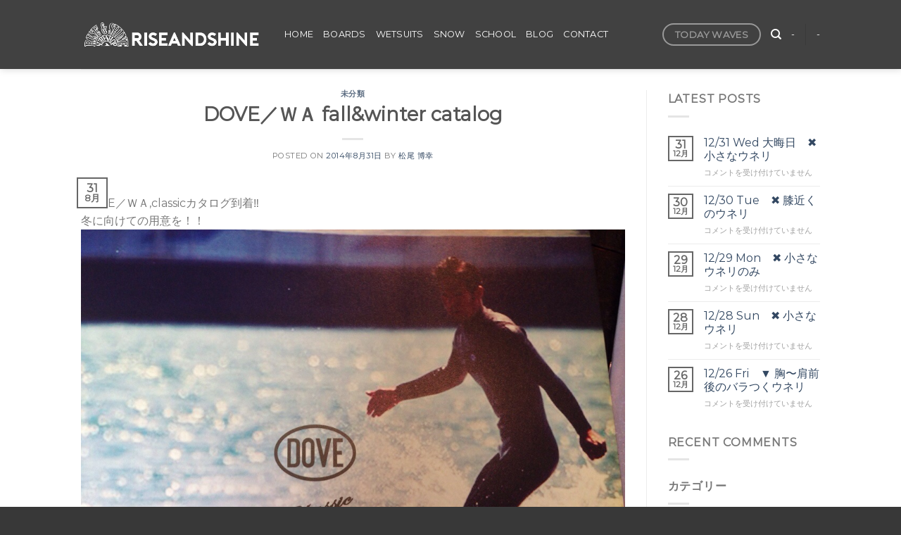

--- FILE ---
content_type: text/html; charset=UTF-8
request_url: https://riseandshine.jp/2291
body_size: 19186
content:
<!DOCTYPE html>
<html dir="ltr" lang="ja" prefix="og: https://ogp.me/ns#" class="loading-site no-js">
<head>
	<meta charset="UTF-8" />
	<link rel="profile" href="http://gmpg.org/xfn/11" />
	<link rel="pingback" href="https://riseandshine.jp/xmlrpc.php" />

	<script>(function(html){html.className = html.className.replace(/\bno-js\b/,'js')})(document.documentElement);</script>
<title>DOVE／ＷＡ fall&amp;winter catalog - RISEANDSHINE ライズアンドシャイン</title>

		<!-- All in One SEO 4.9.2 - aioseo.com -->
	<meta name="description" content="DOVE／ＷＡ,classicカタログ到着‼︎ 冬に向けての用意を！！" />
	<meta name="robots" content="max-image-preview:large" />
	<meta name="author" content="松尾 博幸"/>
	<link rel="canonical" href="https://riseandshine.jp/2291" />
	<meta name="generator" content="All in One SEO (AIOSEO) 4.9.2" />
		<meta property="og:locale" content="ja_JP" />
		<meta property="og:site_name" content="RISEANDSHINE　ライズアンドシャイン - 茅ヶ崎 湘南 サーフショップ 柳島" />
		<meta property="og:type" content="article" />
		<meta property="og:title" content="DOVE／ＷＡ fall&amp;winter catalog - RISEANDSHINE ライズアンドシャイン" />
		<meta property="og:description" content="DOVE／ＷＡ,classicカタログ到着‼︎ 冬に向けての用意を！！" />
		<meta property="og:url" content="https://riseandshine.jp/2291" />
		<meta property="og:image" content="https://riseandshine.jp/wp-content/uploads/2022/02/スクリーンショット-2022-02-05-2.29.13.png" />
		<meta property="og:image:secure_url" content="https://riseandshine.jp/wp-content/uploads/2022/02/スクリーンショット-2022-02-05-2.29.13.png" />
		<meta property="og:image:width" content="711" />
		<meta property="og:image:height" content="410" />
		<meta property="article:published_time" content="2014-08-31T06:00:06+00:00" />
		<meta property="article:modified_time" content="2014-08-31T06:00:06+00:00" />
		<meta property="article:publisher" content="https://www.facebook.com/riseandshine.surfshop/" />
		<meta name="twitter:card" content="summary" />
		<meta name="twitter:title" content="DOVE／ＷＡ fall&amp;winter catalog - RISEANDSHINE ライズアンドシャイン" />
		<meta name="twitter:description" content="DOVE／ＷＡ,classicカタログ到着‼︎ 冬に向けての用意を！！" />
		<meta name="twitter:image" content="https://riseandshine.jp/wp-content/uploads/2022/02/スクリーンショット-2022-02-05-2.29.13.png" />
		<script type="application/ld+json" class="aioseo-schema">
			{"@context":"https:\/\/schema.org","@graph":[{"@type":"BlogPosting","@id":"https:\/\/riseandshine.jp\/2291#blogposting","name":"DOVE\uff0f\uff37\uff21 fall&winter catalog - RISEANDSHINE \u30e9\u30a4\u30ba\u30a2\u30f3\u30c9\u30b7\u30e3\u30a4\u30f3","headline":"DOVE\uff0f\uff37\uff21 fall&#038;winter catalog","author":{"@id":"https:\/\/riseandshine.jp\/author\/rise#author"},"publisher":{"@id":"https:\/\/riseandshine.jp\/#organization"},"image":{"@type":"ImageObject","url":2290},"datePublished":"2014-08-31T15:00:06+09:00","dateModified":"2014-08-31T15:00:06+09:00","inLanguage":"ja","mainEntityOfPage":{"@id":"https:\/\/riseandshine.jp\/2291#webpage"},"isPartOf":{"@id":"https:\/\/riseandshine.jp\/2291#webpage"},"articleSection":"\u672a\u5206\u985e"},{"@type":"BreadcrumbList","@id":"https:\/\/riseandshine.jp\/2291#breadcrumblist","itemListElement":[{"@type":"ListItem","@id":"https:\/\/riseandshine.jp#listItem","position":1,"name":"\u30db\u30fc\u30e0","item":"https:\/\/riseandshine.jp","nextItem":{"@type":"ListItem","@id":"https:\/\/riseandshine.jp\/category\/%e6%9c%aa%e5%88%86%e9%a1%9e#listItem","name":"\u672a\u5206\u985e"}},{"@type":"ListItem","@id":"https:\/\/riseandshine.jp\/category\/%e6%9c%aa%e5%88%86%e9%a1%9e#listItem","position":2,"name":"\u672a\u5206\u985e","item":"https:\/\/riseandshine.jp\/category\/%e6%9c%aa%e5%88%86%e9%a1%9e","nextItem":{"@type":"ListItem","@id":"https:\/\/riseandshine.jp\/2291#listItem","name":"DOVE\uff0f\uff37\uff21 fall&#038;winter catalog"},"previousItem":{"@type":"ListItem","@id":"https:\/\/riseandshine.jp#listItem","name":"\u30db\u30fc\u30e0"}},{"@type":"ListItem","@id":"https:\/\/riseandshine.jp\/2291#listItem","position":3,"name":"DOVE\uff0f\uff37\uff21 fall&#038;winter catalog","previousItem":{"@type":"ListItem","@id":"https:\/\/riseandshine.jp\/category\/%e6%9c%aa%e5%88%86%e9%a1%9e#listItem","name":"\u672a\u5206\u985e"}}]},{"@type":"Organization","@id":"https:\/\/riseandshine.jp\/#organization","name":"RISEANDSHINE\u3000\u30e9\u30a4\u30ba\u30a2\u30f3\u30c9\u30b7\u30e3\u30a4\u30f3","description":"\u8305\u30f6\u5d0e \u6e58\u5357 \u30b5\u30fc\u30d5\u30b7\u30e7\u30c3\u30d7 \u67f3\u5cf6","url":"https:\/\/riseandshine.jp\/","telephone":"+81467571760","logo":{"@type":"ImageObject","url":"https:\/\/riseandshine.jp\/wp-content\/uploads\/2022\/02\/\u30b9\u30af\u30ea\u30fc\u30f3\u30b7\u30e7\u30c3\u30c8-2022-02-05-2.29.13.png","@id":"https:\/\/riseandshine.jp\/2291\/#organizationLogo","width":711,"height":410},"image":{"@id":"https:\/\/riseandshine.jp\/2291\/#organizationLogo"},"sameAs":["https:\/\/www.facebook.com\/riseandshine.surfshop\/","https:\/\/www.instagram.com\/riseandshine_surf\/","https:\/\/www.youtube.com\/channel\/UCD-n5-acQbf7P8ednSAdWUw"]},{"@type":"Person","@id":"https:\/\/riseandshine.jp\/author\/rise#author","url":"https:\/\/riseandshine.jp\/author\/rise","name":"\u677e\u5c3e \u535a\u5e78","image":{"@type":"ImageObject","@id":"https:\/\/riseandshine.jp\/2291#authorImage","url":"https:\/\/riseandshine.jp\/wp-content\/uploads\/2022\/02\/CHIGASAKI3-1-100x100.jpg","width":96,"height":96,"caption":"\u677e\u5c3e \u535a\u5e78"}},{"@type":"WebPage","@id":"https:\/\/riseandshine.jp\/2291#webpage","url":"https:\/\/riseandshine.jp\/2291","name":"DOVE\uff0f\uff37\uff21 fall&winter catalog - RISEANDSHINE \u30e9\u30a4\u30ba\u30a2\u30f3\u30c9\u30b7\u30e3\u30a4\u30f3","description":"DOVE\uff0f\uff37\uff21,classic\u30ab\u30bf\u30ed\u30b0\u5230\u7740\u203c\ufe0e \u51ac\u306b\u5411\u3051\u3066\u306e\u7528\u610f\u3092\uff01\uff01","inLanguage":"ja","isPartOf":{"@id":"https:\/\/riseandshine.jp\/#website"},"breadcrumb":{"@id":"https:\/\/riseandshine.jp\/2291#breadcrumblist"},"author":{"@id":"https:\/\/riseandshine.jp\/author\/rise#author"},"creator":{"@id":"https:\/\/riseandshine.jp\/author\/rise#author"},"image":{"@type":"ImageObject","url":2290,"@id":"https:\/\/riseandshine.jp\/2291\/#mainImage"},"primaryImageOfPage":{"@id":"https:\/\/riseandshine.jp\/2291#mainImage"},"datePublished":"2014-08-31T15:00:06+09:00","dateModified":"2014-08-31T15:00:06+09:00"},{"@type":"WebSite","@id":"https:\/\/riseandshine.jp\/#website","url":"https:\/\/riseandshine.jp\/","name":"RISEANDSHINE\u3000\u30e9\u30a4\u30ba\u30a2\u30f3\u30c9\u30b7\u30e3\u30a4\u30f3","description":"\u8305\u30f6\u5d0e \u6e58\u5357 \u30b5\u30fc\u30d5\u30b7\u30e7\u30c3\u30d7 \u67f3\u5cf6","inLanguage":"ja","publisher":{"@id":"https:\/\/riseandshine.jp\/#organization"}}]}
		</script>
		<!-- All in One SEO -->

<meta name="viewport" content="width=device-width, initial-scale=1" /><link rel='dns-prefetch' href='//cdn.jsdelivr.net' />
<link rel='prefetch' href='https://riseandshine.jp/wp-content/themes/flatsome/assets/js/flatsome.js?ver=43f05e0ca79aa585a6aa' />
<link rel='prefetch' href='https://riseandshine.jp/wp-content/themes/flatsome/assets/js/chunk.slider.js?ver=3.17.7' />
<link rel='prefetch' href='https://riseandshine.jp/wp-content/themes/flatsome/assets/js/chunk.popups.js?ver=3.17.7' />
<link rel='prefetch' href='https://riseandshine.jp/wp-content/themes/flatsome/assets/js/chunk.tooltips.js?ver=3.17.7' />
<link rel="alternate" type="application/rss+xml" title="RISEANDSHINE　ライズアンドシャイン &raquo; フィード" href="https://riseandshine.jp/feed" />
<link rel="alternate" type="application/rss+xml" title="RISEANDSHINE　ライズアンドシャイン &raquo; コメントフィード" href="https://riseandshine.jp/comments/feed" />
<link rel="alternate" type="application/rss+xml" title="RISEANDSHINE　ライズアンドシャイン &raquo; DOVE／ＷＡ fall&#038;winter catalog のコメントのフィード" href="https://riseandshine.jp/2291/feed" />
<link rel="alternate" title="oEmbed (JSON)" type="application/json+oembed" href="https://riseandshine.jp/wp-json/oembed/1.0/embed?url=https%3A%2F%2Friseandshine.jp%2F2291" />
<link rel="alternate" title="oEmbed (XML)" type="text/xml+oembed" href="https://riseandshine.jp/wp-json/oembed/1.0/embed?url=https%3A%2F%2Friseandshine.jp%2F2291&#038;format=xml" />
		<!-- This site uses the Google Analytics by MonsterInsights plugin v8.20.1 - Using Analytics tracking - https://www.monsterinsights.com/ -->
		<!-- Note: MonsterInsights is not currently configured on this site. The site owner needs to authenticate with Google Analytics in the MonsterInsights settings panel. -->
					<!-- No tracking code set -->
				<!-- / Google Analytics by MonsterInsights -->
		<style id='wp-img-auto-sizes-contain-inline-css' type='text/css'>
img:is([sizes=auto i],[sizes^="auto," i]){contain-intrinsic-size:3000px 1500px}
/*# sourceURL=wp-img-auto-sizes-contain-inline-css */
</style>
<link rel='stylesheet' id='sbi_styles-css' href='https://riseandshine.jp/wp-content/plugins/instagram-feed/css/sbi-styles.min.css?ver=6.10.0' type='text/css' media='all' />
<style id='wp-emoji-styles-inline-css' type='text/css'>

	img.wp-smiley, img.emoji {
		display: inline !important;
		border: none !important;
		box-shadow: none !important;
		height: 1em !important;
		width: 1em !important;
		margin: 0 0.07em !important;
		vertical-align: -0.1em !important;
		background: none !important;
		padding: 0 !important;
	}
/*# sourceURL=wp-emoji-styles-inline-css */
</style>
<style id='wp-block-library-inline-css' type='text/css'>
:root{--wp-block-synced-color:#7a00df;--wp-block-synced-color--rgb:122,0,223;--wp-bound-block-color:var(--wp-block-synced-color);--wp-editor-canvas-background:#ddd;--wp-admin-theme-color:#007cba;--wp-admin-theme-color--rgb:0,124,186;--wp-admin-theme-color-darker-10:#006ba1;--wp-admin-theme-color-darker-10--rgb:0,107,160.5;--wp-admin-theme-color-darker-20:#005a87;--wp-admin-theme-color-darker-20--rgb:0,90,135;--wp-admin-border-width-focus:2px}@media (min-resolution:192dpi){:root{--wp-admin-border-width-focus:1.5px}}.wp-element-button{cursor:pointer}:root .has-very-light-gray-background-color{background-color:#eee}:root .has-very-dark-gray-background-color{background-color:#313131}:root .has-very-light-gray-color{color:#eee}:root .has-very-dark-gray-color{color:#313131}:root .has-vivid-green-cyan-to-vivid-cyan-blue-gradient-background{background:linear-gradient(135deg,#00d084,#0693e3)}:root .has-purple-crush-gradient-background{background:linear-gradient(135deg,#34e2e4,#4721fb 50%,#ab1dfe)}:root .has-hazy-dawn-gradient-background{background:linear-gradient(135deg,#faaca8,#dad0ec)}:root .has-subdued-olive-gradient-background{background:linear-gradient(135deg,#fafae1,#67a671)}:root .has-atomic-cream-gradient-background{background:linear-gradient(135deg,#fdd79a,#004a59)}:root .has-nightshade-gradient-background{background:linear-gradient(135deg,#330968,#31cdcf)}:root .has-midnight-gradient-background{background:linear-gradient(135deg,#020381,#2874fc)}:root{--wp--preset--font-size--normal:16px;--wp--preset--font-size--huge:42px}.has-regular-font-size{font-size:1em}.has-larger-font-size{font-size:2.625em}.has-normal-font-size{font-size:var(--wp--preset--font-size--normal)}.has-huge-font-size{font-size:var(--wp--preset--font-size--huge)}.has-text-align-center{text-align:center}.has-text-align-left{text-align:left}.has-text-align-right{text-align:right}.has-fit-text{white-space:nowrap!important}#end-resizable-editor-section{display:none}.aligncenter{clear:both}.items-justified-left{justify-content:flex-start}.items-justified-center{justify-content:center}.items-justified-right{justify-content:flex-end}.items-justified-space-between{justify-content:space-between}.screen-reader-text{border:0;clip-path:inset(50%);height:1px;margin:-1px;overflow:hidden;padding:0;position:absolute;width:1px;word-wrap:normal!important}.screen-reader-text:focus{background-color:#ddd;clip-path:none;color:#444;display:block;font-size:1em;height:auto;left:5px;line-height:normal;padding:15px 23px 14px;text-decoration:none;top:5px;width:auto;z-index:100000}html :where(.has-border-color){border-style:solid}html :where([style*=border-top-color]){border-top-style:solid}html :where([style*=border-right-color]){border-right-style:solid}html :where([style*=border-bottom-color]){border-bottom-style:solid}html :where([style*=border-left-color]){border-left-style:solid}html :where([style*=border-width]){border-style:solid}html :where([style*=border-top-width]){border-top-style:solid}html :where([style*=border-right-width]){border-right-style:solid}html :where([style*=border-bottom-width]){border-bottom-style:solid}html :where([style*=border-left-width]){border-left-style:solid}html :where(img[class*=wp-image-]){height:auto;max-width:100%}:where(figure){margin:0 0 1em}html :where(.is-position-sticky){--wp-admin--admin-bar--position-offset:var(--wp-admin--admin-bar--height,0px)}@media screen and (max-width:600px){html :where(.is-position-sticky){--wp-admin--admin-bar--position-offset:0px}}

/*# sourceURL=wp-block-library-inline-css */
</style><style id='global-styles-inline-css' type='text/css'>
:root{--wp--preset--aspect-ratio--square: 1;--wp--preset--aspect-ratio--4-3: 4/3;--wp--preset--aspect-ratio--3-4: 3/4;--wp--preset--aspect-ratio--3-2: 3/2;--wp--preset--aspect-ratio--2-3: 2/3;--wp--preset--aspect-ratio--16-9: 16/9;--wp--preset--aspect-ratio--9-16: 9/16;--wp--preset--color--black: #000000;--wp--preset--color--cyan-bluish-gray: #abb8c3;--wp--preset--color--white: #ffffff;--wp--preset--color--pale-pink: #f78da7;--wp--preset--color--vivid-red: #cf2e2e;--wp--preset--color--luminous-vivid-orange: #ff6900;--wp--preset--color--luminous-vivid-amber: #fcb900;--wp--preset--color--light-green-cyan: #7bdcb5;--wp--preset--color--vivid-green-cyan: #00d084;--wp--preset--color--pale-cyan-blue: #8ed1fc;--wp--preset--color--vivid-cyan-blue: #0693e3;--wp--preset--color--vivid-purple: #9b51e0;--wp--preset--gradient--vivid-cyan-blue-to-vivid-purple: linear-gradient(135deg,rgb(6,147,227) 0%,rgb(155,81,224) 100%);--wp--preset--gradient--light-green-cyan-to-vivid-green-cyan: linear-gradient(135deg,rgb(122,220,180) 0%,rgb(0,208,130) 100%);--wp--preset--gradient--luminous-vivid-amber-to-luminous-vivid-orange: linear-gradient(135deg,rgb(252,185,0) 0%,rgb(255,105,0) 100%);--wp--preset--gradient--luminous-vivid-orange-to-vivid-red: linear-gradient(135deg,rgb(255,105,0) 0%,rgb(207,46,46) 100%);--wp--preset--gradient--very-light-gray-to-cyan-bluish-gray: linear-gradient(135deg,rgb(238,238,238) 0%,rgb(169,184,195) 100%);--wp--preset--gradient--cool-to-warm-spectrum: linear-gradient(135deg,rgb(74,234,220) 0%,rgb(151,120,209) 20%,rgb(207,42,186) 40%,rgb(238,44,130) 60%,rgb(251,105,98) 80%,rgb(254,248,76) 100%);--wp--preset--gradient--blush-light-purple: linear-gradient(135deg,rgb(255,206,236) 0%,rgb(152,150,240) 100%);--wp--preset--gradient--blush-bordeaux: linear-gradient(135deg,rgb(254,205,165) 0%,rgb(254,45,45) 50%,rgb(107,0,62) 100%);--wp--preset--gradient--luminous-dusk: linear-gradient(135deg,rgb(255,203,112) 0%,rgb(199,81,192) 50%,rgb(65,88,208) 100%);--wp--preset--gradient--pale-ocean: linear-gradient(135deg,rgb(255,245,203) 0%,rgb(182,227,212) 50%,rgb(51,167,181) 100%);--wp--preset--gradient--electric-grass: linear-gradient(135deg,rgb(202,248,128) 0%,rgb(113,206,126) 100%);--wp--preset--gradient--midnight: linear-gradient(135deg,rgb(2,3,129) 0%,rgb(40,116,252) 100%);--wp--preset--font-size--small: 13px;--wp--preset--font-size--medium: 20px;--wp--preset--font-size--large: 36px;--wp--preset--font-size--x-large: 42px;--wp--preset--spacing--20: 0.44rem;--wp--preset--spacing--30: 0.67rem;--wp--preset--spacing--40: 1rem;--wp--preset--spacing--50: 1.5rem;--wp--preset--spacing--60: 2.25rem;--wp--preset--spacing--70: 3.38rem;--wp--preset--spacing--80: 5.06rem;--wp--preset--shadow--natural: 6px 6px 9px rgba(0, 0, 0, 0.2);--wp--preset--shadow--deep: 12px 12px 50px rgba(0, 0, 0, 0.4);--wp--preset--shadow--sharp: 6px 6px 0px rgba(0, 0, 0, 0.2);--wp--preset--shadow--outlined: 6px 6px 0px -3px rgb(255, 255, 255), 6px 6px rgb(0, 0, 0);--wp--preset--shadow--crisp: 6px 6px 0px rgb(0, 0, 0);}:where(.is-layout-flex){gap: 0.5em;}:where(.is-layout-grid){gap: 0.5em;}body .is-layout-flex{display: flex;}.is-layout-flex{flex-wrap: wrap;align-items: center;}.is-layout-flex > :is(*, div){margin: 0;}body .is-layout-grid{display: grid;}.is-layout-grid > :is(*, div){margin: 0;}:where(.wp-block-columns.is-layout-flex){gap: 2em;}:where(.wp-block-columns.is-layout-grid){gap: 2em;}:where(.wp-block-post-template.is-layout-flex){gap: 1.25em;}:where(.wp-block-post-template.is-layout-grid){gap: 1.25em;}.has-black-color{color: var(--wp--preset--color--black) !important;}.has-cyan-bluish-gray-color{color: var(--wp--preset--color--cyan-bluish-gray) !important;}.has-white-color{color: var(--wp--preset--color--white) !important;}.has-pale-pink-color{color: var(--wp--preset--color--pale-pink) !important;}.has-vivid-red-color{color: var(--wp--preset--color--vivid-red) !important;}.has-luminous-vivid-orange-color{color: var(--wp--preset--color--luminous-vivid-orange) !important;}.has-luminous-vivid-amber-color{color: var(--wp--preset--color--luminous-vivid-amber) !important;}.has-light-green-cyan-color{color: var(--wp--preset--color--light-green-cyan) !important;}.has-vivid-green-cyan-color{color: var(--wp--preset--color--vivid-green-cyan) !important;}.has-pale-cyan-blue-color{color: var(--wp--preset--color--pale-cyan-blue) !important;}.has-vivid-cyan-blue-color{color: var(--wp--preset--color--vivid-cyan-blue) !important;}.has-vivid-purple-color{color: var(--wp--preset--color--vivid-purple) !important;}.has-black-background-color{background-color: var(--wp--preset--color--black) !important;}.has-cyan-bluish-gray-background-color{background-color: var(--wp--preset--color--cyan-bluish-gray) !important;}.has-white-background-color{background-color: var(--wp--preset--color--white) !important;}.has-pale-pink-background-color{background-color: var(--wp--preset--color--pale-pink) !important;}.has-vivid-red-background-color{background-color: var(--wp--preset--color--vivid-red) !important;}.has-luminous-vivid-orange-background-color{background-color: var(--wp--preset--color--luminous-vivid-orange) !important;}.has-luminous-vivid-amber-background-color{background-color: var(--wp--preset--color--luminous-vivid-amber) !important;}.has-light-green-cyan-background-color{background-color: var(--wp--preset--color--light-green-cyan) !important;}.has-vivid-green-cyan-background-color{background-color: var(--wp--preset--color--vivid-green-cyan) !important;}.has-pale-cyan-blue-background-color{background-color: var(--wp--preset--color--pale-cyan-blue) !important;}.has-vivid-cyan-blue-background-color{background-color: var(--wp--preset--color--vivid-cyan-blue) !important;}.has-vivid-purple-background-color{background-color: var(--wp--preset--color--vivid-purple) !important;}.has-black-border-color{border-color: var(--wp--preset--color--black) !important;}.has-cyan-bluish-gray-border-color{border-color: var(--wp--preset--color--cyan-bluish-gray) !important;}.has-white-border-color{border-color: var(--wp--preset--color--white) !important;}.has-pale-pink-border-color{border-color: var(--wp--preset--color--pale-pink) !important;}.has-vivid-red-border-color{border-color: var(--wp--preset--color--vivid-red) !important;}.has-luminous-vivid-orange-border-color{border-color: var(--wp--preset--color--luminous-vivid-orange) !important;}.has-luminous-vivid-amber-border-color{border-color: var(--wp--preset--color--luminous-vivid-amber) !important;}.has-light-green-cyan-border-color{border-color: var(--wp--preset--color--light-green-cyan) !important;}.has-vivid-green-cyan-border-color{border-color: var(--wp--preset--color--vivid-green-cyan) !important;}.has-pale-cyan-blue-border-color{border-color: var(--wp--preset--color--pale-cyan-blue) !important;}.has-vivid-cyan-blue-border-color{border-color: var(--wp--preset--color--vivid-cyan-blue) !important;}.has-vivid-purple-border-color{border-color: var(--wp--preset--color--vivid-purple) !important;}.has-vivid-cyan-blue-to-vivid-purple-gradient-background{background: var(--wp--preset--gradient--vivid-cyan-blue-to-vivid-purple) !important;}.has-light-green-cyan-to-vivid-green-cyan-gradient-background{background: var(--wp--preset--gradient--light-green-cyan-to-vivid-green-cyan) !important;}.has-luminous-vivid-amber-to-luminous-vivid-orange-gradient-background{background: var(--wp--preset--gradient--luminous-vivid-amber-to-luminous-vivid-orange) !important;}.has-luminous-vivid-orange-to-vivid-red-gradient-background{background: var(--wp--preset--gradient--luminous-vivid-orange-to-vivid-red) !important;}.has-very-light-gray-to-cyan-bluish-gray-gradient-background{background: var(--wp--preset--gradient--very-light-gray-to-cyan-bluish-gray) !important;}.has-cool-to-warm-spectrum-gradient-background{background: var(--wp--preset--gradient--cool-to-warm-spectrum) !important;}.has-blush-light-purple-gradient-background{background: var(--wp--preset--gradient--blush-light-purple) !important;}.has-blush-bordeaux-gradient-background{background: var(--wp--preset--gradient--blush-bordeaux) !important;}.has-luminous-dusk-gradient-background{background: var(--wp--preset--gradient--luminous-dusk) !important;}.has-pale-ocean-gradient-background{background: var(--wp--preset--gradient--pale-ocean) !important;}.has-electric-grass-gradient-background{background: var(--wp--preset--gradient--electric-grass) !important;}.has-midnight-gradient-background{background: var(--wp--preset--gradient--midnight) !important;}.has-small-font-size{font-size: var(--wp--preset--font-size--small) !important;}.has-medium-font-size{font-size: var(--wp--preset--font-size--medium) !important;}.has-large-font-size{font-size: var(--wp--preset--font-size--large) !important;}.has-x-large-font-size{font-size: var(--wp--preset--font-size--x-large) !important;}
/*# sourceURL=global-styles-inline-css */
</style>

<style id='classic-theme-styles-inline-css' type='text/css'>
/*! This file is auto-generated */
.wp-block-button__link{color:#fff;background-color:#32373c;border-radius:9999px;box-shadow:none;text-decoration:none;padding:calc(.667em + 2px) calc(1.333em + 2px);font-size:1.125em}.wp-block-file__button{background:#32373c;color:#fff;text-decoration:none}
/*# sourceURL=/wp-includes/css/classic-themes.min.css */
</style>
<link rel='stylesheet' id='contact-form-7-css' href='https://riseandshine.jp/wp-content/plugins/contact-form-7/includes/css/styles.css?ver=5.8.1' type='text/css' media='all' />
<link rel='stylesheet' id='ppress-frontend-css' href='https://riseandshine.jp/wp-content/plugins/wp-user-avatar/assets/css/frontend.min.css?ver=4.16.8' type='text/css' media='all' />
<link rel='stylesheet' id='ppress-flatpickr-css' href='https://riseandshine.jp/wp-content/plugins/wp-user-avatar/assets/flatpickr/flatpickr.min.css?ver=4.16.8' type='text/css' media='all' />
<link rel='stylesheet' id='ppress-select2-css' href='https://riseandshine.jp/wp-content/plugins/wp-user-avatar/assets/select2/select2.min.css?ver=6.9' type='text/css' media='all' />
<link rel='stylesheet' id='flatsome-main-css' href='https://riseandshine.jp/wp-content/themes/flatsome/assets/css/flatsome.css?ver=3.17.7' type='text/css' media='all' />
<style id='flatsome-main-inline-css' type='text/css'>
@font-face {
				font-family: "fl-icons";
				font-display: block;
				src: url(https://riseandshine.jp/wp-content/themes/flatsome/assets/css/icons/fl-icons.eot?v=3.17.7);
				src:
					url(https://riseandshine.jp/wp-content/themes/flatsome/assets/css/icons/fl-icons.eot#iefix?v=3.17.7) format("embedded-opentype"),
					url(https://riseandshine.jp/wp-content/themes/flatsome/assets/css/icons/fl-icons.woff2?v=3.17.7) format("woff2"),
					url(https://riseandshine.jp/wp-content/themes/flatsome/assets/css/icons/fl-icons.ttf?v=3.17.7) format("truetype"),
					url(https://riseandshine.jp/wp-content/themes/flatsome/assets/css/icons/fl-icons.woff?v=3.17.7) format("woff"),
					url(https://riseandshine.jp/wp-content/themes/flatsome/assets/css/icons/fl-icons.svg?v=3.17.7#fl-icons) format("svg");
			}
/*# sourceURL=flatsome-main-inline-css */
</style>
<link rel='stylesheet' id='flatsome-style-css' href='https://riseandshine.jp/wp-content/themes/flatsome-child/style.css?ver=3.0' type='text/css' media='all' />
<script type="text/javascript">
            window._nslDOMReady = (function () {
                const executedCallbacks = new Set();
            
                return function (callback) {
                    /**
                    * Third parties might dispatch DOMContentLoaded events, so we need to ensure that we only run our callback once!
                    */
                    if (executedCallbacks.has(callback)) return;
            
                    const wrappedCallback = function () {
                        if (executedCallbacks.has(callback)) return;
                        executedCallbacks.add(callback);
                        callback();
                    };
            
                    if (document.readyState === "complete" || document.readyState === "interactive") {
                        wrappedCallback();
                    } else {
                        document.addEventListener("DOMContentLoaded", wrappedCallback);
                    }
                };
            })();
        </script><script type="text/javascript" src="https://riseandshine.jp/wp-includes/js/jquery/jquery.min.js?ver=3.7.1" id="jquery-core-js"></script>
<script type="text/javascript" src="https://riseandshine.jp/wp-includes/js/jquery/jquery-migrate.min.js?ver=3.4.1" id="jquery-migrate-js"></script>
<script type="text/javascript" src="https://riseandshine.jp/wp-content/plugins/wp-user-avatar/assets/flatpickr/flatpickr.min.js?ver=4.16.8" id="ppress-flatpickr-js"></script>
<script type="text/javascript" src="https://riseandshine.jp/wp-content/plugins/wp-user-avatar/assets/select2/select2.min.js?ver=4.16.8" id="ppress-select2-js"></script>
<link rel="https://api.w.org/" href="https://riseandshine.jp/wp-json/" /><link rel="alternate" title="JSON" type="application/json" href="https://riseandshine.jp/wp-json/wp/v2/posts/2291" /><link rel="EditURI" type="application/rsd+xml" title="RSD" href="https://riseandshine.jp/xmlrpc.php?rsd" />
<meta name="generator" content="WordPress 6.9" />
<link rel='shortlink' href='https://riseandshine.jp/?p=2291' />
<style>.bg{opacity: 0; transition: opacity 1s; -webkit-transition: opacity 1s;} .bg-loaded{opacity: 1;}</style><link rel="icon" href="https://riseandshine.jp/wp-content/uploads/2022/02/cropped-favicon-32x32.png" sizes="32x32" />
<link rel="icon" href="https://riseandshine.jp/wp-content/uploads/2022/02/cropped-favicon-192x192.png" sizes="192x192" />
<link rel="apple-touch-icon" href="https://riseandshine.jp/wp-content/uploads/2022/02/cropped-favicon-180x180.png" />
<meta name="msapplication-TileImage" content="https://riseandshine.jp/wp-content/uploads/2022/02/cropped-favicon-270x270.png" />
<style id="custom-css" type="text/css">:root {--primary-color: #666;}.header-main{height: 98px}#logo img{max-height: 98px}#logo{width:259px;}.header-bottom{min-height: 55px}.header-top{min-height: 20px}.transparent .header-main{height: 104px}.transparent #logo img{max-height: 104px}.has-transparent + .page-title:first-of-type,.has-transparent + #main > .page-title,.has-transparent + #main > div > .page-title,.has-transparent + #main .page-header-wrapper:first-of-type .page-title{padding-top: 104px;}.header.show-on-scroll,.stuck .header-main{height:70px!important}.stuck #logo img{max-height: 70px!important}.header-bg-color {background-color: rgba(45,45,45,0.9)}.header-bottom {background-color: #f1f1f1}.header-main .nav > li > a{line-height: 28px }@media (max-width: 549px) {.header-main{height: 70px}#logo img{max-height: 70px}}/* Color */.accordion-title.active, .has-icon-bg .icon .icon-inner,.logo a, .primary.is-underline, .primary.is-link, .badge-outline .badge-inner, .nav-outline > li.active> a,.nav-outline >li.active > a, .cart-icon strong,[data-color='primary'], .is-outline.primary{color: #666;}/* Color !important */[data-text-color="primary"]{color: #666!important;}/* Background Color */[data-text-bg="primary"]{background-color: #666;}/* Background */.scroll-to-bullets a,.featured-title, .label-new.menu-item > a:after, .nav-pagination > li > .current,.nav-pagination > li > span:hover,.nav-pagination > li > a:hover,.has-hover:hover .badge-outline .badge-inner,button[type="submit"], .button.wc-forward:not(.checkout):not(.checkout-button), .button.submit-button, .button.primary:not(.is-outline),.featured-table .title,.is-outline:hover, .has-icon:hover .icon-label,.nav-dropdown-bold .nav-column li > a:hover, .nav-dropdown.nav-dropdown-bold > li > a:hover, .nav-dropdown-bold.dark .nav-column li > a:hover, .nav-dropdown.nav-dropdown-bold.dark > li > a:hover, .header-vertical-menu__opener ,.is-outline:hover, .tagcloud a:hover,.grid-tools a, input[type='submit']:not(.is-form), .box-badge:hover .box-text, input.button.alt,.nav-box > li > a:hover,.nav-box > li.active > a,.nav-pills > li.active > a ,.current-dropdown .cart-icon strong, .cart-icon:hover strong, .nav-line-bottom > li > a:before, .nav-line-grow > li > a:before, .nav-line > li > a:before,.banner, .header-top, .slider-nav-circle .flickity-prev-next-button:hover svg, .slider-nav-circle .flickity-prev-next-button:hover .arrow, .primary.is-outline:hover, .button.primary:not(.is-outline), input[type='submit'].primary, input[type='submit'].primary, input[type='reset'].button, input[type='button'].primary, .badge-inner{background-color: #666;}/* Border */.nav-vertical.nav-tabs > li.active > a,.scroll-to-bullets a.active,.nav-pagination > li > .current,.nav-pagination > li > span:hover,.nav-pagination > li > a:hover,.has-hover:hover .badge-outline .badge-inner,.accordion-title.active,.featured-table,.is-outline:hover, .tagcloud a:hover,blockquote, .has-border, .cart-icon strong:after,.cart-icon strong,.blockUI:before, .processing:before,.loading-spin, .slider-nav-circle .flickity-prev-next-button:hover svg, .slider-nav-circle .flickity-prev-next-button:hover .arrow, .primary.is-outline:hover{border-color: #666}.nav-tabs > li.active > a{border-top-color: #666}.widget_shopping_cart_content .blockUI.blockOverlay:before { border-left-color: #666 }.woocommerce-checkout-review-order .blockUI.blockOverlay:before { border-left-color: #666 }/* Fill */.slider .flickity-prev-next-button:hover svg,.slider .flickity-prev-next-button:hover .arrow{fill: #666;}/* Focus */.primary:focus-visible, .submit-button:focus-visible, button[type="submit"]:focus-visible { outline-color: #666!important; }/* Background Color */[data-icon-label]:after, .secondary.is-underline:hover,.secondary.is-outline:hover,.icon-label,.button.secondary:not(.is-outline),.button.alt:not(.is-outline), .badge-inner.on-sale, .button.checkout, .single_add_to_cart_button, .current .breadcrumb-step{ background-color:#999; }[data-text-bg="secondary"]{background-color: #999;}/* Color */.secondary.is-underline,.secondary.is-link, .secondary.is-outline,.stars a.active, .star-rating:before, .woocommerce-page .star-rating:before,.star-rating span:before, .color-secondary{color: #999}/* Color !important */[data-text-color="secondary"]{color: #999!important;}/* Border */.secondary.is-outline:hover{border-color:#999}/* Focus */.secondary:focus-visible, .alt:focus-visible { outline-color: #999!important; }body{font-family: Montserrat, sans-serif;}.nav > li > a {font-family: Montserrat, sans-serif;}.mobile-sidebar-levels-2 .nav > li > ul > li > a {font-family: Montserrat, sans-serif;}.nav > li > a,.mobile-sidebar-levels-2 .nav > li > ul > li > a {font-weight: 400;font-style: normal;}h1,h2,h3,h4,h5,h6,.heading-font, .off-canvas-center .nav-sidebar.nav-vertical > li > a{font-family: Montserrat, sans-serif;}.alt-font{font-family: "Dancing Script", sans-serif;}.alt-font {font-weight: 400!important;font-style: normal!important;}.header:not(.transparent) .header-nav-main.nav > li > a {color: #ffffff;}.header:not(.transparent) .header-nav-main.nav > li > a:hover,.header:not(.transparent) .header-nav-main.nav > li.active > a,.header:not(.transparent) .header-nav-main.nav > li.current > a,.header:not(.transparent) .header-nav-main.nav > li > a.active,.header:not(.transparent) .header-nav-main.nav > li > a.current{color: #ffffff;}.header-nav-main.nav-line-bottom > li > a:before,.header-nav-main.nav-line-grow > li > a:before,.header-nav-main.nav-line > li > a:before,.header-nav-main.nav-box > li > a:hover,.header-nav-main.nav-box > li.active > a,.header-nav-main.nav-pills > li > a:hover,.header-nav-main.nav-pills > li.active > a{color:#FFF!important;background-color: #ffffff;}.footer-1{background-color: #383838}.absolute-footer, html{background-color: #383838}.nav-vertical-fly-out > li + li {border-top-width: 1px; border-top-style: solid;}.label-new.menu-item > a:after{content:"New";}.label-hot.menu-item > a:after{content:"Hot";}.label-sale.menu-item > a:after{content:"Sale";}.label-popular.menu-item > a:after{content:"人気";}</style>		<style type="text/css" id="wp-custom-css">
			Rise

CSS


input.mailpoet_submit{
    color:#ffffff !important;
    
}

table.inquiry{
    width:100% !important;
}
textarea{
    border:solid 1px #cccccc !important;	 
        color:#000000 !important;
}

input {
    border:solid 1px #cccccc !important;	     
    color:#000000 !important;	
}

.grecaptcha-badge { visibility: hidden; }

/*Contact Form 7カスタマイズ*/
/*スマホContact Form 7カスタマイズ*/
::placeholder{
    color:#cccccc !important;
}
input ,textarea ,checkbox{
  border:solid 1px #d7d7d7!important;
    background:#ffffff !important;
}
@media(max-width:500px){
.inquiry th,.inquiry td {
 display:block!important;
 width:100%!important;
 border-top:none!important;
 -webkit-box-sizing:border-box!important;
 -moz-box-sizing:border-box!important;
 box-sizing:border-box!important;
}
.inquiry tr:first-child th{
 border-top:1px solid #d7d7d7!important;
}
/* 必須・任意のサイズ調整 */	
.inquiry .haveto,.inquiry .any {	
font-size:10px;
}}
/*見出し欄*/
table.inquiry{
    width:100%!important;
}
.inquiry th{
 text-align:left;
 font-size:14px;
 color:#444;
 width:30%;
 background:#f7f7f7;
 border:solid 1px #d7d7d7;
   padding:10px!important;
}
/*通常欄*/
.inquiry td{
 font-size:13px;
 border:solid 1px #d7d7d7;	
  background:#ffffff !important;
  padding:10px!important;
}
/*横の行とテーブル全体*/
.entry-content .inquiry tr,.entry-content table{
 border:solid 1px #d7d7d7;	
}
/*必須の調整*/
.haveto{
 font-size:7px;
 padding:5px;
 background:#ff9393;
 color:#fff;
 border-radius:2px;
 margin-right:5px;
 position:relative;
 bottom:1px;
}
/*任意の調整*/
.any{
 font-size:7px;
 padding:5px;
 background:#93c9ff;
 color:#fff;
 border-radius:2px;
 margin-right:5px;
 position:relative;
 bottom:1px;
}

/*送信ボタンのデザイン変更*/
#formbtn{
 display: block;
 padding:1em 0;
 margin-top:30px;
 width:100%;
 color:#ffffff;
 font-size:18px;
 font-weight:bold;	 
 border-radius:2px;
 border: none;
}
/*送信ボタンマウスホバー時*/
#formbtn:hover{
 background:#ffddbb ;
 color:#fff;
}		</style>
		<style id="kirki-inline-styles">/* cyrillic-ext */
@font-face {
  font-family: 'Montserrat';
  font-style: normal;
  font-weight: 400;
  font-display: swap;
  src: url(https://riseandshine.jp/wp-content/fonts/montserrat/font) format('woff');
  unicode-range: U+0460-052F, U+1C80-1C8A, U+20B4, U+2DE0-2DFF, U+A640-A69F, U+FE2E-FE2F;
}
/* cyrillic */
@font-face {
  font-family: 'Montserrat';
  font-style: normal;
  font-weight: 400;
  font-display: swap;
  src: url(https://riseandshine.jp/wp-content/fonts/montserrat/font) format('woff');
  unicode-range: U+0301, U+0400-045F, U+0490-0491, U+04B0-04B1, U+2116;
}
/* vietnamese */
@font-face {
  font-family: 'Montserrat';
  font-style: normal;
  font-weight: 400;
  font-display: swap;
  src: url(https://riseandshine.jp/wp-content/fonts/montserrat/font) format('woff');
  unicode-range: U+0102-0103, U+0110-0111, U+0128-0129, U+0168-0169, U+01A0-01A1, U+01AF-01B0, U+0300-0301, U+0303-0304, U+0308-0309, U+0323, U+0329, U+1EA0-1EF9, U+20AB;
}
/* latin-ext */
@font-face {
  font-family: 'Montserrat';
  font-style: normal;
  font-weight: 400;
  font-display: swap;
  src: url(https://riseandshine.jp/wp-content/fonts/montserrat/font) format('woff');
  unicode-range: U+0100-02BA, U+02BD-02C5, U+02C7-02CC, U+02CE-02D7, U+02DD-02FF, U+0304, U+0308, U+0329, U+1D00-1DBF, U+1E00-1E9F, U+1EF2-1EFF, U+2020, U+20A0-20AB, U+20AD-20C0, U+2113, U+2C60-2C7F, U+A720-A7FF;
}
/* latin */
@font-face {
  font-family: 'Montserrat';
  font-style: normal;
  font-weight: 400;
  font-display: swap;
  src: url(https://riseandshine.jp/wp-content/fonts/montserrat/font) format('woff');
  unicode-range: U+0000-00FF, U+0131, U+0152-0153, U+02BB-02BC, U+02C6, U+02DA, U+02DC, U+0304, U+0308, U+0329, U+2000-206F, U+20AC, U+2122, U+2191, U+2193, U+2212, U+2215, U+FEFF, U+FFFD;
}/* vietnamese */
@font-face {
  font-family: 'Dancing Script';
  font-style: normal;
  font-weight: 400;
  font-display: swap;
  src: url(https://riseandshine.jp/wp-content/fonts/dancing-script/font) format('woff');
  unicode-range: U+0102-0103, U+0110-0111, U+0128-0129, U+0168-0169, U+01A0-01A1, U+01AF-01B0, U+0300-0301, U+0303-0304, U+0308-0309, U+0323, U+0329, U+1EA0-1EF9, U+20AB;
}
/* latin-ext */
@font-face {
  font-family: 'Dancing Script';
  font-style: normal;
  font-weight: 400;
  font-display: swap;
  src: url(https://riseandshine.jp/wp-content/fonts/dancing-script/font) format('woff');
  unicode-range: U+0100-02BA, U+02BD-02C5, U+02C7-02CC, U+02CE-02D7, U+02DD-02FF, U+0304, U+0308, U+0329, U+1D00-1DBF, U+1E00-1E9F, U+1EF2-1EFF, U+2020, U+20A0-20AB, U+20AD-20C0, U+2113, U+2C60-2C7F, U+A720-A7FF;
}
/* latin */
@font-face {
  font-family: 'Dancing Script';
  font-style: normal;
  font-weight: 400;
  font-display: swap;
  src: url(https://riseandshine.jp/wp-content/fonts/dancing-script/font) format('woff');
  unicode-range: U+0000-00FF, U+0131, U+0152-0153, U+02BB-02BC, U+02C6, U+02DA, U+02DC, U+0304, U+0308, U+0329, U+2000-206F, U+20AC, U+2122, U+2191, U+2193, U+2212, U+2215, U+FEFF, U+FFFD;
}</style></head>

<body class="wp-singular post-template-default single single-post postid-2291 single-format-standard wp-theme-flatsome wp-child-theme-flatsome-child header-shadow lightbox nav-dropdown-has-arrow nav-dropdown-has-shadow nav-dropdown-has-border mobile-submenu-toggle">


<a class="skip-link screen-reader-text" href="#main">Skip to content</a>

<div id="wrapper">

	
	<header id="header" class="header has-sticky sticky-jump">
		<div class="header-wrapper">
			<div id="masthead" class="header-main ">
      <div class="header-inner flex-row container logo-left medium-logo-left" role="navigation">

          <!-- Logo -->
          <div id="logo" class="flex-col logo">
            
<!-- Header logo -->
<a href="https://riseandshine.jp/" title="RISEANDSHINE　ライズアンドシャイン - 茅ヶ崎 湘南 サーフショップ 柳島" rel="home">
		<img width="500" height="84" src="https://riseandshine.jp/wp-content/uploads/2022/01/logo3.png" class="header_logo header-logo" alt="RISEANDSHINE　ライズアンドシャイン"/><img  width="500" height="84" src="https://riseandshine.jp/wp-content/uploads/2022/01/logo3.png" class="header-logo-dark" alt="RISEANDSHINE　ライズアンドシャイン"/></a>
          </div>

          <!-- Mobile Left Elements -->
          <div class="flex-col show-for-medium flex-left">
            <ul class="mobile-nav nav nav-left ">
              <li class="nav-icon has-icon">
  		<a href="#" data-open="#main-menu" data-pos="center" data-bg="main-menu-overlay" data-color="dark" class="is-small" aria-label="Menu" aria-controls="main-menu" aria-expanded="false">

		  <i class="icon-menu" ></i>
		  <span class="menu-title uppercase hide-for-small">Menu</span>		</a>
	</li>
            </ul>
          </div>

          <!-- Left Elements -->
          <div class="flex-col hide-for-medium flex-left
            flex-grow">
            <ul class="header-nav header-nav-main nav nav-left  nav-line-grow nav-uppercase" >
              <li id="menu-item-33392" class="menu-item menu-item-type-post_type menu-item-object-page menu-item-home menu-item-33392 menu-item-design-default"><a href="https://riseandshine.jp/" class="nav-top-link">HOME</a></li>
<li id="menu-item-33393" class="menu-item menu-item-type-post_type menu-item-object-page menu-item-33393 menu-item-design-default"><a href="https://riseandshine.jp/boards" class="nav-top-link">BOARDS</a></li>
<li id="menu-item-33394" class="menu-item menu-item-type-post_type menu-item-object-page menu-item-33394 menu-item-design-default"><a href="https://riseandshine.jp/wetsuits" class="nav-top-link">WETSUITS</a></li>
<li id="menu-item-33395" class="menu-item menu-item-type-post_type menu-item-object-page menu-item-33395 menu-item-design-default"><a href="https://riseandshine.jp/snowsurf" class="nav-top-link">SNOW</a></li>
<li id="menu-item-33396" class="menu-item menu-item-type-post_type menu-item-object-page menu-item-33396 menu-item-design-default"><a href="https://riseandshine.jp/school" class="nav-top-link">SCHOOL</a></li>
<li id="menu-item-33602" class="menu-item menu-item-type-custom menu-item-object-custom menu-item-33602 menu-item-design-default"><a href="https://riseandshine.jp/blog" class="nav-top-link">BLOG</a></li>
<li id="menu-item-33413" class="menu-item menu-item-type-post_type menu-item-object-page menu-item-33413 menu-item-design-default"><a href="https://riseandshine.jp/contact" class="nav-top-link">CONTACT</a></li>
            </ul>
          </div>

          <!-- Right Elements -->
          <div class="flex-col hide-for-medium flex-right">
            <ul class="header-nav header-nav-main nav nav-right  nav-line-grow nav-uppercase">
              <li class="html header-button-1">
	<div class="header-button">
	<a href="https://riseandshine.jp/blog" class="button plain is-outline"  style="border-radius:99px;">
    <span>TODAY WAVES</span>
  </a>
	</div>
</li>


<li class="header-search header-search-dropdown has-icon has-dropdown menu-item-has-children">
		<a href="#" aria-label="検索" class="is-small"><i class="icon-search" ></i></a>
		<ul class="nav-dropdown nav-dropdown-default">
	 	<li class="header-search-form search-form html relative has-icon">
	<div class="header-search-form-wrapper">
		<div class="searchform-wrapper ux-search-box relative is-normal"><form method="get" class="searchform" action="https://riseandshine.jp/" role="search">
		<div class="flex-row relative">
			<div class="flex-col flex-grow">
	   	   <input type="search" class="search-field mb-0" name="s" value="" id="s" placeholder="検索&hellip;" />
			</div>
			<div class="flex-col">
				<button type="submit" class="ux-search-submit submit-button secondary button icon mb-0" aria-label="Submit">
					<i class="icon-search" ></i>				</button>
			</div>
		</div>
    <div class="live-search-results text-left z-top"></div>
</form>
</div>	</div>
</li>
	</ul>
</li>
<li><a class="element-error tooltip" title="WooCommerce needed">-</a></li><li class="header-divider"></li><li><a class="element-error tooltip" title="WooCommerce needed">-</a></li>            </ul>
          </div>

          <!-- Mobile Right Elements -->
          <div class="flex-col show-for-medium flex-right">
            <ul class="mobile-nav nav nav-right ">
                          </ul>
          </div>

      </div>

            <div class="container"><div class="top-divider full-width"></div></div>
      </div>

<div class="header-bg-container fill"><div class="header-bg-image fill"></div><div class="header-bg-color fill"></div></div>		</div>
	</header>

	
	<main id="main" class="">

<div id="content" class="blog-wrapper blog-single page-wrapper">
	

<div class="row row-large row-divided ">

	<div class="large-9 col">
		


<article id="post-2291" class="post-2291 post type-post status-publish format-standard has-post-thumbnail hentry category-74">
	<div class="article-inner ">
		<header class="entry-header">
	<div class="entry-header-text entry-header-text-top text-center">
		<h6 class="entry-category is-xsmall"><a href="https://riseandshine.jp/category/%e6%9c%aa%e5%88%86%e9%a1%9e" rel="category tag">未分類</a></h6><h1 class="entry-title">DOVE／ＷＡ fall&#038;winter catalog</h1><div class="entry-divider is-divider small"></div>
	<div class="entry-meta uppercase is-xsmall">
		<span class="posted-on">Posted on <a href="https://riseandshine.jp/2291" rel="bookmark"><time class="entry-date published updated" datetime="2014-08-31T15:00:06+09:00">2014年8月31日</time></a></span> <span class="byline">by <span class="meta-author vcard"><a class="url fn n" href="https://riseandshine.jp/author/rise">松尾 博幸</a></span></span>	</div>
	</div>
						<div class="entry-image relative">
				<a href="https://riseandshine.jp/2291">
    </a>
				<div class="badge absolute top post-date badge-outline">
	<div class="badge-inner">
		<span class="post-date-day">31</span><br>
		<span class="post-date-month is-small">8月</span>
	</div>
</div>
			</div>
			</header>
		<div class="entry-content single-page">

	<p>DOVE／ＷＡ,classicカタログ到着&#x203c;︎<br />
冬に向けての用意を！！<br />
<a href="http://riseandshine.jp/wp-content/uploads/2014/08/20140831-145929-53969307.jpg"><img decoding="async" src="http://riseandshine.jp/wp-content/uploads/2014/08/20140831-145929-53969307.jpg" alt="20140831-145929-53969307.jpg" class="alignnone size-full" /></a></p>
<p><a href="http://riseandshine.jp/wp-content/uploads/2014/08/20140831-145928-53968453.jpg"><img decoding="async" src="http://riseandshine.jp/wp-content/uploads/2014/08/20140831-145928-53968453.jpg" alt="20140831-145928-53968453.jpg" class="alignnone size-full" /></a></p>
<p><a href="http://riseandshine.jp/wp-content/uploads/2014/08/20140831-145930-53970169.jpg"><img decoding="async" src="http://riseandshine.jp/wp-content/uploads/2014/08/20140831-145930-53970169.jpg" alt="20140831-145930-53970169.jpg" class="alignnone size-full" /></a></p>

	
	<div class="blog-share text-center"><div class="is-divider medium"></div><div class="social-icons share-icons share-row relative" ><a href="whatsapp://send?text=DOVE%EF%BC%8F%EF%BC%B7%EF%BC%A1%20fall%26%23038%3Bwinter%20catalog - https://riseandshine.jp/2291" data-action="share/whatsapp/share" class="icon button circle is-outline tooltip whatsapp show-for-medium" title="Share on WhatsApp" aria-label="Share on WhatsApp" ><i class="icon-whatsapp" ></i></a><a href="https://www.facebook.com/sharer.php?u=https://riseandshine.jp/2291" data-label="Facebook" onclick="window.open(this.href,this.title,'width=500,height=500,top=300px,left=300px'); return false;" rel="noopener noreferrer nofollow" target="_blank" class="icon button circle is-outline tooltip facebook" title="Facebookでシェア" aria-label="Facebookでシェア" ><i class="icon-facebook" ></i></a><a href="https://twitter.com/share?url=https://riseandshine.jp/2291" onclick="window.open(this.href,this.title,'width=500,height=500,top=300px,left=300px'); return false;" rel="noopener noreferrer nofollow" target="_blank" class="icon button circle is-outline tooltip twitter" title="Twitterでシェア" aria-label="Twitterでシェア" ><i class="icon-twitter" ></i></a><a href="mailto:?subject=DOVE%EF%BC%8F%EF%BC%B7%EF%BC%A1%20fall%26%23038%3Bwinter%20catalog&body=Check%20this%20out%3A%20https%3A%2F%2Friseandshine.jp%2F2291" rel="nofollow" class="icon button circle is-outline tooltip email" title="メールでシェア" aria-label="メールでシェア" ><i class="icon-envelop" ></i></a><a href="https://pinterest.com/pin/create/button?url=https://riseandshine.jp/2291&media&description=DOVE%EF%BC%8F%EF%BC%B7%EF%BC%A1%20fall%26%23038%3Bwinter%20catalog" onclick="window.open(this.href,this.title,'width=500,height=500,top=300px,left=300px'); return false;" rel="noopener noreferrer nofollow" target="_blank" class="icon button circle is-outline tooltip pinterest" title="Pinterestでピン" aria-label="Pinterestでピン" ><i class="icon-pinterest" ></i></a><a href="https://www.linkedin.com/shareArticle?mini=true&url=https://riseandshine.jp/2291&title=DOVE%EF%BC%8F%EF%BC%B7%EF%BC%A1%20fall%26%23038%3Bwinter%20catalog" onclick="window.open(this.href,this.title,'width=500,height=500,top=300px,left=300px'); return false;" rel="noopener noreferrer nofollow" target="_blank" class="icon button circle is-outline tooltip linkedin" title="Share on LinkedIn" aria-label="Share on LinkedIn" ><i class="icon-linkedin" ></i></a></div></div></div>

	<footer class="entry-meta text-center">
		カテゴリー: <a href="https://riseandshine.jp/category/%e6%9c%aa%e5%88%86%e9%a1%9e" rel="category tag">未分類</a>。 <a href="https://riseandshine.jp/2291" title="DOVE／ＷＡ fall&#038;winter catalogへのパーマリンク" rel="bookmark">パーマリンク</a>	</footer>

	<div class="entry-author author-box">
		<div class="flex-row align-top">
			<div class="flex-col mr circle">
				<div class="blog-author-image">
					<img data-del="avatar" src='https://riseandshine.jp/wp-content/uploads/2022/02/CHIGASAKI3-1-100x100.jpg' class='avatar pp-user-avatar avatar-90 photo ' height='90' width='90'/>				</div>
			</div>
			<div class="flex-col flex-grow">
				<h5 class="author-name uppercase pt-half">
					松尾 博幸				</h5>
				<p class="author-desc small">プロサーファー 1964年生まれ。福岡出身。1978年、全国ロードーショー公開されたBig Wednesdayの映画を観て15歳でサーフィンを始める。17歳の時、伊勢で行われたNSA全日本選手権へ福岡代表として出場しジュニアクラスで５位入賞。その時お世話になった民宿がDOVEチームの宿舎で、戸倉会長と出逢いプロを目指し湘南へ上京。二十歳の時、プロに合格しツアーを転戦の後、サーフボードブランドPOTTZ・VUDU・RAGEの営業を経て、ライズアンドシャイン・サーフショップを立ち上げ現在に至る。</p>
			</div>
		</div>
	</div>

        <nav role="navigation" id="nav-below" class="navigation-post">
	<div class="flex-row next-prev-nav bt bb">
		<div class="flex-col flex-grow nav-prev text-left">
			    <div class="nav-previous"><a href="https://riseandshine.jp/2285" rel="prev"><span class="hide-for-small"><i class="icon-angle-left" ></i></span> ×フラット</a></div>
		</div>
		<div class="flex-col flex-grow nav-next text-right">
			    <div class="nav-next"><a href="https://riseandshine.jp/2297" rel="next">×フラット <span class="hide-for-small"><i class="icon-angle-right" ></i></span></a></div>		</div>
	</div>

	    </nav>

    	</div>
</article>




<div id="comments" class="comments-area">

	
	
	
		<div id="respond" class="comment-respond">
		<h3 id="reply-title" class="comment-reply-title">コメントを残す</h3><form action="https://riseandshine.jp/wp-comments-post.php" method="post" id="commentform" class="comment-form"><p class="comment-notes"><span id="email-notes">メールアドレスが公開されることはありません。</span> <span class="required-field-message"><span class="required">※</span> が付いている欄は必須項目です</span></p><p class="comment-form-comment"><label for="comment">コメント <span class="required">※</span></label> <textarea id="comment" name="comment" cols="45" rows="8" maxlength="65525" required></textarea></p><p class="comment-form-author"><label for="author">名前</label> <input id="author" name="author" type="text" value="" size="30" maxlength="245" autocomplete="name" /></p>
<p class="comment-form-email"><label for="email">メール</label> <input id="email" name="email" type="email" value="" size="30" maxlength="100" aria-describedby="email-notes" autocomplete="email" /></p>
<p class="comment-form-url"><label for="url">サイト</label> <input id="url" name="url" type="url" value="" size="30" maxlength="200" autocomplete="url" /></p>
<p><img src="http://riseandshine.jp/wp-content/siteguard/127628513.png" alt="CAPTCHA"></p><p><label for="siteguard_captcha">上に表示された文字を入力してください。</label><br /><input type="text" name="siteguard_captcha" id="siteguard_captcha" class="input" value="" size="10" aria-required="true" /><input type="hidden" name="siteguard_captcha_prefix" id="siteguard_captcha_prefix" value="127628513" /></p><p class="form-submit"><input name="submit" type="submit" id="submit" class="submit" value="コメントを送信" /> <input type='hidden' name='comment_post_ID' value='2291' id='comment_post_ID' />
<input type='hidden' name='comment_parent' id='comment_parent' value='0' />
</p><p style="display: none !important;" class="akismet-fields-container" data-prefix="ak_"><label>&#916;<textarea name="ak_hp_textarea" cols="45" rows="8" maxlength="100"></textarea></label><input type="hidden" id="ak_js_1" name="ak_js" value="28"/><script>document.getElementById( "ak_js_1" ).setAttribute( "value", ( new Date() ).getTime() );</script></p></form>	</div><!-- #respond -->
	
</div>
	</div>
	<div class="post-sidebar large-3 col">
				<div id="secondary" class="widget-area " role="complementary">
				<aside id="flatsome_recent_posts-17" class="widget flatsome_recent_posts">		<span class="widget-title "><span>Latest Posts</span></span><div class="is-divider small"></div>		<ul>		
		
		<li class="recent-blog-posts-li">
			<div class="flex-row recent-blog-posts align-top pt-half pb-half">
				<div class="flex-col mr-half">
					<div class="badge post-date badge-small badge-outline">
							<div class="badge-inner bg-fill" >
                                								<span class="post-date-day">31</span><br>
								<span class="post-date-month is-xsmall">12月</span>
                                							</div>
					</div>
				</div>
				<div class="flex-col flex-grow">
					  <a href="https://riseandshine.jp/56134" title="12/31 Wed 大晦日　&#x2716;&#xfe0f; 小さなウネリ">12/31 Wed 大晦日　&#x2716;&#xfe0f; 小さなウネリ</a>
				   	  <span class="post_comments op-7 block is-xsmall"><span><span class="screen-reader-text">12/31 Wed 大晦日　&#x2716;&#xfe0f; 小さなウネリ は</span>コメントを受け付けていません</span></span>
				</div>
			</div>
		</li>
		
		
		<li class="recent-blog-posts-li">
			<div class="flex-row recent-blog-posts align-top pt-half pb-half">
				<div class="flex-col mr-half">
					<div class="badge post-date badge-small badge-outline">
							<div class="badge-inner bg-fill" >
                                								<span class="post-date-day">30</span><br>
								<span class="post-date-month is-xsmall">12月</span>
                                							</div>
					</div>
				</div>
				<div class="flex-col flex-grow">
					  <a href="https://riseandshine.jp/56114" title="12/30 Tue　&#x2716;&#xfe0f; 膝近くのウネリ">12/30 Tue　&#x2716;&#xfe0f; 膝近くのウネリ</a>
				   	  <span class="post_comments op-7 block is-xsmall"><span><span class="screen-reader-text">12/30 Tue　&#x2716;&#xfe0f; 膝近くのウネリ は</span>コメントを受け付けていません</span></span>
				</div>
			</div>
		</li>
		
		
		<li class="recent-blog-posts-li">
			<div class="flex-row recent-blog-posts align-top pt-half pb-half">
				<div class="flex-col mr-half">
					<div class="badge post-date badge-small badge-outline">
							<div class="badge-inner bg-fill" >
                                								<span class="post-date-day">29</span><br>
								<span class="post-date-month is-xsmall">12月</span>
                                							</div>
					</div>
				</div>
				<div class="flex-col flex-grow">
					  <a href="https://riseandshine.jp/56098" title="12/29 Mon　&#x2716;&#xfe0f; 小さなウネリのみ">12/29 Mon　&#x2716;&#xfe0f; 小さなウネリのみ</a>
				   	  <span class="post_comments op-7 block is-xsmall"><span><span class="screen-reader-text">12/29 Mon　&#x2716;&#xfe0f; 小さなウネリのみ は</span>コメントを受け付けていません</span></span>
				</div>
			</div>
		</li>
		
		
		<li class="recent-blog-posts-li">
			<div class="flex-row recent-blog-posts align-top pt-half pb-half">
				<div class="flex-col mr-half">
					<div class="badge post-date badge-small badge-outline">
							<div class="badge-inner bg-fill" >
                                								<span class="post-date-day">28</span><br>
								<span class="post-date-month is-xsmall">12月</span>
                                							</div>
					</div>
				</div>
				<div class="flex-col flex-grow">
					  <a href="https://riseandshine.jp/56072" title="12/28 Sun　&#x2716;&#xfe0f; 小さなウネリ">12/28 Sun　&#x2716;&#xfe0f; 小さなウネリ</a>
				   	  <span class="post_comments op-7 block is-xsmall"><span><span class="screen-reader-text">12/28 Sun　&#x2716;&#xfe0f; 小さなウネリ は</span>コメントを受け付けていません</span></span>
				</div>
			</div>
		</li>
		
		
		<li class="recent-blog-posts-li">
			<div class="flex-row recent-blog-posts align-top pt-half pb-half">
				<div class="flex-col mr-half">
					<div class="badge post-date badge-small badge-outline">
							<div class="badge-inner bg-fill" >
                                								<span class="post-date-day">26</span><br>
								<span class="post-date-month is-xsmall">12月</span>
                                							</div>
					</div>
				</div>
				<div class="flex-col flex-grow">
					  <a href="https://riseandshine.jp/56052" title="12/26 Fri　▼ 胸〜肩前後のバラつくウネリ">12/26 Fri　▼ 胸〜肩前後のバラつくウネリ</a>
				   	  <span class="post_comments op-7 block is-xsmall"><span><span class="screen-reader-text">12/26 Fri　▼ 胸〜肩前後のバラつくウネリ は</span>コメントを受け付けていません</span></span>
				</div>
			</div>
		</li>
				</ul>		</aside><aside id="recent-comments-5" class="widget widget_recent_comments"><span class="widget-title "><span>Recent Comments</span></span><div class="is-divider small"></div><ul id="recentcomments"></ul></aside><aside id="categories-14" class="widget widget_categories"><span class="widget-title "><span>カテゴリー</span></span><div class="is-divider small"></div>
			<ul>
					<li class="cat-item cat-item-69"><a href="https://riseandshine.jp/category/board-%e9%96%a2%e9%80%a3">Board 関連</a> (1)
</li>
	<li class="cat-item cat-item-70"><a href="https://riseandshine.jp/category/news">News</a> (18)
</li>
	<li class="cat-item cat-item-71"><a href="https://riseandshine.jp/category/photo-gallery">Photo Gallery</a> (8)
</li>
	<li class="cat-item cat-item-72"><a href="https://riseandshine.jp/category/snow-surf">Snow Surf</a> (49)
</li>
	<li class="cat-item cat-item-17"><a href="https://riseandshine.jp/category/style">Style</a> (11)
</li>
	<li class="cat-item cat-item-73"><a href="https://riseandshine.jp/category/rise-news">店舗&amp;イベント情報</a> (213)
</li>
	<li class="cat-item cat-item-1"><a href="https://riseandshine.jp/category/uncategorized">未分類</a> (24)
</li>
	<li class="cat-item cat-item-74"><a href="https://riseandshine.jp/category/%e6%9c%aa%e5%88%86%e9%a1%9e">未分類</a> (1,154)
</li>
	<li class="cat-item cat-item-75"><a href="https://riseandshine.jp/category/%e6%b3%a2%e6%83%85%e5%a0%b1">波情報</a> (3,112)
</li>
			</ul>

			</aside><aside id="archives-7" class="widget widget_archive"><span class="widget-title "><span>アーカイブ</span></span><div class="is-divider small"></div>
			<ul>
					<li><a href='https://riseandshine.jp/date/2025/12'>2025年12月</a>&nbsp;(28)</li>
	<li><a href='https://riseandshine.jp/date/2025/11'>2025年11月</a>&nbsp;(27)</li>
	<li><a href='https://riseandshine.jp/date/2025/10'>2025年10月</a>&nbsp;(19)</li>
	<li><a href='https://riseandshine.jp/date/2025/09'>2025年9月</a>&nbsp;(29)</li>
	<li><a href='https://riseandshine.jp/date/2025/08'>2025年8月</a>&nbsp;(30)</li>
	<li><a href='https://riseandshine.jp/date/2025/07'>2025年7月</a>&nbsp;(29)</li>
	<li><a href='https://riseandshine.jp/date/2025/06'>2025年6月</a>&nbsp;(29)</li>
	<li><a href='https://riseandshine.jp/date/2025/05'>2025年5月</a>&nbsp;(27)</li>
	<li><a href='https://riseandshine.jp/date/2025/04'>2025年4月</a>&nbsp;(29)</li>
	<li><a href='https://riseandshine.jp/date/2025/03'>2025年3月</a>&nbsp;(28)</li>
	<li><a href='https://riseandshine.jp/date/2025/02'>2025年2月</a>&nbsp;(27)</li>
	<li><a href='https://riseandshine.jp/date/2025/01'>2025年1月</a>&nbsp;(22)</li>
	<li><a href='https://riseandshine.jp/date/2024/12'>2024年12月</a>&nbsp;(30)</li>
	<li><a href='https://riseandshine.jp/date/2024/11'>2024年11月</a>&nbsp;(28)</li>
	<li><a href='https://riseandshine.jp/date/2024/10'>2024年10月</a>&nbsp;(31)</li>
	<li><a href='https://riseandshine.jp/date/2024/09'>2024年9月</a>&nbsp;(32)</li>
	<li><a href='https://riseandshine.jp/date/2024/08'>2024年8月</a>&nbsp;(30)</li>
	<li><a href='https://riseandshine.jp/date/2024/07'>2024年7月</a>&nbsp;(31)</li>
	<li><a href='https://riseandshine.jp/date/2024/06'>2024年6月</a>&nbsp;(29)</li>
	<li><a href='https://riseandshine.jp/date/2024/05'>2024年5月</a>&nbsp;(30)</li>
	<li><a href='https://riseandshine.jp/date/2024/04'>2024年4月</a>&nbsp;(30)</li>
	<li><a href='https://riseandshine.jp/date/2024/03'>2024年3月</a>&nbsp;(23)</li>
	<li><a href='https://riseandshine.jp/date/2024/02'>2024年2月</a>&nbsp;(25)</li>
	<li><a href='https://riseandshine.jp/date/2024/01'>2024年1月</a>&nbsp;(32)</li>
	<li><a href='https://riseandshine.jp/date/2023/12'>2023年12月</a>&nbsp;(30)</li>
	<li><a href='https://riseandshine.jp/date/2023/11'>2023年11月</a>&nbsp;(25)</li>
	<li><a href='https://riseandshine.jp/date/2023/10'>2023年10月</a>&nbsp;(21)</li>
	<li><a href='https://riseandshine.jp/date/2023/09'>2023年9月</a>&nbsp;(25)</li>
	<li><a href='https://riseandshine.jp/date/2023/08'>2023年8月</a>&nbsp;(30)</li>
	<li><a href='https://riseandshine.jp/date/2023/07'>2023年7月</a>&nbsp;(31)</li>
	<li><a href='https://riseandshine.jp/date/2023/06'>2023年6月</a>&nbsp;(29)</li>
	<li><a href='https://riseandshine.jp/date/2023/05'>2023年5月</a>&nbsp;(28)</li>
	<li><a href='https://riseandshine.jp/date/2023/04'>2023年4月</a>&nbsp;(29)</li>
	<li><a href='https://riseandshine.jp/date/2023/03'>2023年3月</a>&nbsp;(28)</li>
	<li><a href='https://riseandshine.jp/date/2023/02'>2023年2月</a>&nbsp;(21)</li>
	<li><a href='https://riseandshine.jp/date/2023/01'>2023年1月</a>&nbsp;(24)</li>
	<li><a href='https://riseandshine.jp/date/2022/12'>2022年12月</a>&nbsp;(32)</li>
	<li><a href='https://riseandshine.jp/date/2022/11'>2022年11月</a>&nbsp;(30)</li>
	<li><a href='https://riseandshine.jp/date/2022/10'>2022年10月</a>&nbsp;(31)</li>
	<li><a href='https://riseandshine.jp/date/2022/09'>2022年9月</a>&nbsp;(34)</li>
	<li><a href='https://riseandshine.jp/date/2022/08'>2022年8月</a>&nbsp;(21)</li>
	<li><a href='https://riseandshine.jp/date/2022/07'>2022年7月</a>&nbsp;(29)</li>
	<li><a href='https://riseandshine.jp/date/2022/06'>2022年6月</a>&nbsp;(30)</li>
	<li><a href='https://riseandshine.jp/date/2022/05'>2022年5月</a>&nbsp;(29)</li>
	<li><a href='https://riseandshine.jp/date/2022/04'>2022年4月</a>&nbsp;(31)</li>
	<li><a href='https://riseandshine.jp/date/2022/03'>2022年3月</a>&nbsp;(20)</li>
	<li><a href='https://riseandshine.jp/date/2022/02'>2022年2月</a>&nbsp;(20)</li>
	<li><a href='https://riseandshine.jp/date/2022/01'>2022年1月</a>&nbsp;(20)</li>
	<li><a href='https://riseandshine.jp/date/2021/12'>2021年12月</a>&nbsp;(32)</li>
	<li><a href='https://riseandshine.jp/date/2021/11'>2021年11月</a>&nbsp;(27)</li>
	<li><a href='https://riseandshine.jp/date/2021/10'>2021年10月</a>&nbsp;(25)</li>
	<li><a href='https://riseandshine.jp/date/2021/09'>2021年9月</a>&nbsp;(30)</li>
	<li><a href='https://riseandshine.jp/date/2021/08'>2021年8月</a>&nbsp;(31)</li>
	<li><a href='https://riseandshine.jp/date/2021/07'>2021年7月</a>&nbsp;(32)</li>
	<li><a href='https://riseandshine.jp/date/2021/06'>2021年6月</a>&nbsp;(27)</li>
	<li><a href='https://riseandshine.jp/date/2021/05'>2021年5月</a>&nbsp;(31)</li>
	<li><a href='https://riseandshine.jp/date/2021/04'>2021年4月</a>&nbsp;(29)</li>
	<li><a href='https://riseandshine.jp/date/2021/03'>2021年3月</a>&nbsp;(23)</li>
	<li><a href='https://riseandshine.jp/date/2021/02'>2021年2月</a>&nbsp;(23)</li>
	<li><a href='https://riseandshine.jp/date/2021/01'>2021年1月</a>&nbsp;(25)</li>
	<li><a href='https://riseandshine.jp/date/2020/12'>2020年12月</a>&nbsp;(26)</li>
	<li><a href='https://riseandshine.jp/date/2020/11'>2020年11月</a>&nbsp;(22)</li>
	<li><a href='https://riseandshine.jp/date/2020/10'>2020年10月</a>&nbsp;(29)</li>
	<li><a href='https://riseandshine.jp/date/2020/09'>2020年9月</a>&nbsp;(30)</li>
	<li><a href='https://riseandshine.jp/date/2020/08'>2020年8月</a>&nbsp;(33)</li>
	<li><a href='https://riseandshine.jp/date/2020/07'>2020年7月</a>&nbsp;(18)</li>
	<li><a href='https://riseandshine.jp/date/2020/06'>2020年6月</a>&nbsp;(30)</li>
	<li><a href='https://riseandshine.jp/date/2020/05'>2020年5月</a>&nbsp;(7)</li>
	<li><a href='https://riseandshine.jp/date/2020/04'>2020年4月</a>&nbsp;(12)</li>
	<li><a href='https://riseandshine.jp/date/2020/03'>2020年3月</a>&nbsp;(30)</li>
	<li><a href='https://riseandshine.jp/date/2020/02'>2020年2月</a>&nbsp;(27)</li>
	<li><a href='https://riseandshine.jp/date/2020/01'>2020年1月</a>&nbsp;(29)</li>
	<li><a href='https://riseandshine.jp/date/2019/12'>2019年12月</a>&nbsp;(31)</li>
	<li><a href='https://riseandshine.jp/date/2019/11'>2019年11月</a>&nbsp;(30)</li>
	<li><a href='https://riseandshine.jp/date/2019/10'>2019年10月</a>&nbsp;(35)</li>
	<li><a href='https://riseandshine.jp/date/2019/09'>2019年9月</a>&nbsp;(32)</li>
	<li><a href='https://riseandshine.jp/date/2019/08'>2019年8月</a>&nbsp;(32)</li>
	<li><a href='https://riseandshine.jp/date/2019/07'>2019年7月</a>&nbsp;(32)</li>
	<li><a href='https://riseandshine.jp/date/2019/06'>2019年6月</a>&nbsp;(32)</li>
	<li><a href='https://riseandshine.jp/date/2019/05'>2019年5月</a>&nbsp;(34)</li>
	<li><a href='https://riseandshine.jp/date/2019/04'>2019年4月</a>&nbsp;(31)</li>
	<li><a href='https://riseandshine.jp/date/2019/03'>2019年3月</a>&nbsp;(33)</li>
	<li><a href='https://riseandshine.jp/date/2019/02'>2019年2月</a>&nbsp;(26)</li>
	<li><a href='https://riseandshine.jp/date/2019/01'>2019年1月</a>&nbsp;(25)</li>
	<li><a href='https://riseandshine.jp/date/2018/12'>2018年12月</a>&nbsp;(30)</li>
	<li><a href='https://riseandshine.jp/date/2018/11'>2018年11月</a>&nbsp;(26)</li>
	<li><a href='https://riseandshine.jp/date/2018/10'>2018年10月</a>&nbsp;(29)</li>
	<li><a href='https://riseandshine.jp/date/2018/09'>2018年9月</a>&nbsp;(29)</li>
	<li><a href='https://riseandshine.jp/date/2018/08'>2018年8月</a>&nbsp;(26)</li>
	<li><a href='https://riseandshine.jp/date/2018/07'>2018年7月</a>&nbsp;(32)</li>
	<li><a href='https://riseandshine.jp/date/2018/06'>2018年6月</a>&nbsp;(37)</li>
	<li><a href='https://riseandshine.jp/date/2018/05'>2018年5月</a>&nbsp;(34)</li>
	<li><a href='https://riseandshine.jp/date/2018/04'>2018年4月</a>&nbsp;(31)</li>
	<li><a href='https://riseandshine.jp/date/2018/03'>2018年3月</a>&nbsp;(31)</li>
	<li><a href='https://riseandshine.jp/date/2018/02'>2018年2月</a>&nbsp;(28)</li>
	<li><a href='https://riseandshine.jp/date/2018/01'>2018年1月</a>&nbsp;(22)</li>
	<li><a href='https://riseandshine.jp/date/2017/12'>2017年12月</a>&nbsp;(16)</li>
	<li><a href='https://riseandshine.jp/date/2017/11'>2017年11月</a>&nbsp;(22)</li>
	<li><a href='https://riseandshine.jp/date/2017/10'>2017年10月</a>&nbsp;(23)</li>
	<li><a href='https://riseandshine.jp/date/2017/09'>2017年9月</a>&nbsp;(33)</li>
	<li><a href='https://riseandshine.jp/date/2017/08'>2017年8月</a>&nbsp;(34)</li>
	<li><a href='https://riseandshine.jp/date/2017/07'>2017年7月</a>&nbsp;(38)</li>
	<li><a href='https://riseandshine.jp/date/2017/06'>2017年6月</a>&nbsp;(36)</li>
	<li><a href='https://riseandshine.jp/date/2017/05'>2017年5月</a>&nbsp;(36)</li>
	<li><a href='https://riseandshine.jp/date/2017/04'>2017年4月</a>&nbsp;(31)</li>
	<li><a href='https://riseandshine.jp/date/2017/03'>2017年3月</a>&nbsp;(33)</li>
	<li><a href='https://riseandshine.jp/date/2017/02'>2017年2月</a>&nbsp;(31)</li>
	<li><a href='https://riseandshine.jp/date/2017/01'>2017年1月</a>&nbsp;(30)</li>
	<li><a href='https://riseandshine.jp/date/2016/12'>2016年12月</a>&nbsp;(33)</li>
	<li><a href='https://riseandshine.jp/date/2016/11'>2016年11月</a>&nbsp;(29)</li>
	<li><a href='https://riseandshine.jp/date/2016/10'>2016年10月</a>&nbsp;(26)</li>
	<li><a href='https://riseandshine.jp/date/2016/09'>2016年9月</a>&nbsp;(36)</li>
	<li><a href='https://riseandshine.jp/date/2016/08'>2016年8月</a>&nbsp;(35)</li>
	<li><a href='https://riseandshine.jp/date/2016/07'>2016年7月</a>&nbsp;(35)</li>
	<li><a href='https://riseandshine.jp/date/2016/06'>2016年6月</a>&nbsp;(44)</li>
	<li><a href='https://riseandshine.jp/date/2016/05'>2016年5月</a>&nbsp;(40)</li>
	<li><a href='https://riseandshine.jp/date/2016/04'>2016年4月</a>&nbsp;(38)</li>
	<li><a href='https://riseandshine.jp/date/2016/03'>2016年3月</a>&nbsp;(35)</li>
	<li><a href='https://riseandshine.jp/date/2016/02'>2016年2月</a>&nbsp;(30)</li>
	<li><a href='https://riseandshine.jp/date/2016/01'>2016年1月</a>&nbsp;(30)</li>
	<li><a href='https://riseandshine.jp/date/2015/12'>2015年12月</a>&nbsp;(31)</li>
	<li><a href='https://riseandshine.jp/date/2015/11'>2015年11月</a>&nbsp;(19)</li>
	<li><a href='https://riseandshine.jp/date/2015/10'>2015年10月</a>&nbsp;(24)</li>
	<li><a href='https://riseandshine.jp/date/2015/09'>2015年9月</a>&nbsp;(25)</li>
	<li><a href='https://riseandshine.jp/date/2015/08'>2015年8月</a>&nbsp;(21)</li>
	<li><a href='https://riseandshine.jp/date/2015/07'>2015年7月</a>&nbsp;(23)</li>
	<li><a href='https://riseandshine.jp/date/2015/06'>2015年6月</a>&nbsp;(20)</li>
	<li><a href='https://riseandshine.jp/date/2015/05'>2015年5月</a>&nbsp;(22)</li>
	<li><a href='https://riseandshine.jp/date/2015/04'>2015年4月</a>&nbsp;(33)</li>
	<li><a href='https://riseandshine.jp/date/2015/03'>2015年3月</a>&nbsp;(31)</li>
	<li><a href='https://riseandshine.jp/date/2015/02'>2015年2月</a>&nbsp;(23)</li>
	<li><a href='https://riseandshine.jp/date/2015/01'>2015年1月</a>&nbsp;(29)</li>
	<li><a href='https://riseandshine.jp/date/2014/12'>2014年12月</a>&nbsp;(29)</li>
	<li><a href='https://riseandshine.jp/date/2014/11'>2014年11月</a>&nbsp;(31)</li>
	<li><a href='https://riseandshine.jp/date/2014/10'>2014年10月</a>&nbsp;(31)</li>
	<li><a href='https://riseandshine.jp/date/2014/09'>2014年9月</a>&nbsp;(34)</li>
	<li><a href='https://riseandshine.jp/date/2014/08'>2014年8月</a>&nbsp;(31)</li>
	<li><a href='https://riseandshine.jp/date/2014/07'>2014年7月</a>&nbsp;(36)</li>
	<li><a href='https://riseandshine.jp/date/2014/06'>2014年6月</a>&nbsp;(32)</li>
	<li><a href='https://riseandshine.jp/date/2014/05'>2014年5月</a>&nbsp;(29)</li>
	<li><a href='https://riseandshine.jp/date/2014/04'>2014年4月</a>&nbsp;(36)</li>
	<li><a href='https://riseandshine.jp/date/2014/03'>2014年3月</a>&nbsp;(30)</li>
	<li><a href='https://riseandshine.jp/date/2014/02'>2014年2月</a>&nbsp;(24)</li>
	<li><a href='https://riseandshine.jp/date/2014/01'>2014年1月</a>&nbsp;(30)</li>
	<li><a href='https://riseandshine.jp/date/2013/12'>2013年12月</a>&nbsp;(35)</li>
	<li><a href='https://riseandshine.jp/date/2013/11'>2013年11月</a>&nbsp;(27)</li>
	<li><a href='https://riseandshine.jp/date/2013/10'>2013年10月</a>&nbsp;(28)</li>
	<li><a href='https://riseandshine.jp/date/2013/09'>2013年9月</a>&nbsp;(33)</li>
	<li><a href='https://riseandshine.jp/date/2013/08'>2013年8月</a>&nbsp;(32)</li>
	<li><a href='https://riseandshine.jp/date/2013/07'>2013年7月</a>&nbsp;(37)</li>
	<li><a href='https://riseandshine.jp/date/2013/06'>2013年6月</a>&nbsp;(45)</li>
	<li><a href='https://riseandshine.jp/date/2013/05'>2013年5月</a>&nbsp;(37)</li>
	<li><a href='https://riseandshine.jp/date/2013/04'>2013年4月</a>&nbsp;(6)</li>
			</ul>

			</aside></div>
			</div>
</div>

</div>


</main>

<footer id="footer" class="footer-wrapper">

	
<!-- FOOTER 1 -->

<!-- FOOTER 2 -->



<div class="absolute-footer dark medium-text-center text-center">
  <div class="container clearfix">

    
    <div class="footer-primary pull-left">
            <div class="copyright-footer">
        Copyright 2025 © <strong>RISEANDSHINE</strong>
      </div>
          </div>
  </div>
</div>

<a href="#top" class="back-to-top button icon invert plain fixed bottom z-1 is-outline hide-for-medium circle" id="top-link" aria-label="Go to top"><i class="icon-angle-up" ></i></a>

</footer>

</div>

<div id="main-menu" class="mobile-sidebar no-scrollbar mfp-hide">

	
	<div class="sidebar-menu no-scrollbar text-center">

		
					<ul class="nav nav-sidebar nav-vertical nav-uppercase nav-anim" data-tab="1">
				<li class="header-search-form search-form html relative has-icon">
	<div class="header-search-form-wrapper">
		<div class="searchform-wrapper ux-search-box relative is-normal"><form method="get" class="searchform" action="https://riseandshine.jp/" role="search">
		<div class="flex-row relative">
			<div class="flex-col flex-grow">
	   	   <input type="search" class="search-field mb-0" name="s" value="" id="s" placeholder="検索&hellip;" />
			</div>
			<div class="flex-col">
				<button type="submit" class="ux-search-submit submit-button secondary button icon mb-0" aria-label="Submit">
					<i class="icon-search" ></i>				</button>
			</div>
		</div>
    <div class="live-search-results text-left z-top"></div>
</form>
</div>	</div>
</li>
<li class="menu-item menu-item-type-post_type menu-item-object-page menu-item-home menu-item-33392"><a href="https://riseandshine.jp/">HOME</a></li>
<li class="menu-item menu-item-type-post_type menu-item-object-page menu-item-33393"><a href="https://riseandshine.jp/boards">BOARDS</a></li>
<li class="menu-item menu-item-type-post_type menu-item-object-page menu-item-33394"><a href="https://riseandshine.jp/wetsuits">WETSUITS</a></li>
<li class="menu-item menu-item-type-post_type menu-item-object-page menu-item-33395"><a href="https://riseandshine.jp/snowsurf">SNOW</a></li>
<li class="menu-item menu-item-type-post_type menu-item-object-page menu-item-33396"><a href="https://riseandshine.jp/school">SCHOOL</a></li>
<li class="menu-item menu-item-type-custom menu-item-object-custom menu-item-33602"><a href="https://riseandshine.jp/blog">BLOG</a></li>
<li class="menu-item menu-item-type-post_type menu-item-object-page menu-item-33413"><a href="https://riseandshine.jp/contact">CONTACT</a></li>
WooCommerce not Found			</ul>
		
		
	</div>

	
</div>
<script type="speculationrules">
{"prefetch":[{"source":"document","where":{"and":[{"href_matches":"/*"},{"not":{"href_matches":["/wp-*.php","/wp-admin/*","/wp-content/uploads/*","/wp-content/*","/wp-content/plugins/*","/wp-content/themes/flatsome-child/*","/wp-content/themes/flatsome/*","/*\\?(.+)"]}},{"not":{"selector_matches":"a[rel~=\"nofollow\"]"}},{"not":{"selector_matches":".no-prefetch, .no-prefetch a"}}]},"eagerness":"conservative"}]}
</script>
<!-- Instagram Feed JS -->
<script type="text/javascript">
var sbiajaxurl = "https://riseandshine.jp/wp-admin/admin-ajax.php";
</script>
<script type="module"  src="https://riseandshine.jp/wp-content/plugins/all-in-one-seo-pack/dist/Lite/assets/table-of-contents.95d0dfce.js?ver=4.9.2" id="aioseo/js/src/vue/standalone/blocks/table-of-contents/frontend.js-js"></script>
<script type="text/javascript" src="https://riseandshine.jp/wp-content/plugins/contact-form-7/includes/swv/js/index.js?ver=5.8.1" id="swv-js"></script>
<script type="text/javascript" id="contact-form-7-js-extra">
/* <![CDATA[ */
var wpcf7 = {"api":{"root":"https://riseandshine.jp/wp-json/","namespace":"contact-form-7/v1"}};
//# sourceURL=contact-form-7-js-extra
/* ]]> */
</script>
<script type="text/javascript" src="https://riseandshine.jp/wp-content/plugins/contact-form-7/includes/js/index.js?ver=5.8.1" id="contact-form-7-js"></script>
<script type="text/javascript" id="ppress-frontend-script-js-extra">
/* <![CDATA[ */
var pp_ajax_form = {"ajaxurl":"https://riseandshine.jp/wp-admin/admin-ajax.php","confirm_delete":"Are you sure?","deleting_text":"Deleting...","deleting_error":"An error occurred. Please try again.","nonce":"069a18d79b","disable_ajax_form":"false","is_checkout":"0","is_checkout_tax_enabled":"0","is_checkout_autoscroll_enabled":"true"};
//# sourceURL=ppress-frontend-script-js-extra
/* ]]> */
</script>
<script type="text/javascript" src="https://riseandshine.jp/wp-content/plugins/wp-user-avatar/assets/js/frontend.min.js?ver=4.16.8" id="ppress-frontend-script-js"></script>
<script type="text/javascript" src="https://riseandshine.jp/wp-content/themes/flatsome/inc/extensions/flatsome-live-search/flatsome-live-search.js?ver=3.17.7" id="flatsome-live-search-js"></script>
<script type="text/javascript" src="https://www.google.com/recaptcha/api.js?render=6LcM7XMeAAAAANDwpcEd9dG85APqmyxPynkIDMpc&amp;ver=3.0" id="google-recaptcha-js"></script>
<script type="text/javascript" src="https://riseandshine.jp/wp-includes/js/dist/vendor/wp-polyfill.min.js?ver=3.15.0" id="wp-polyfill-js"></script>
<script type="text/javascript" id="wpcf7-recaptcha-js-extra">
/* <![CDATA[ */
var wpcf7_recaptcha = {"sitekey":"6LcM7XMeAAAAANDwpcEd9dG85APqmyxPynkIDMpc","actions":{"homepage":"homepage","contactform":"contactform"}};
//# sourceURL=wpcf7-recaptcha-js-extra
/* ]]> */
</script>
<script type="text/javascript" src="https://riseandshine.jp/wp-content/plugins/contact-form-7/modules/recaptcha/index.js?ver=5.8.1" id="wpcf7-recaptcha-js"></script>
<script type="text/javascript" src="https://riseandshine.jp/wp-includes/js/hoverIntent.min.js?ver=1.10.2" id="hoverIntent-js"></script>
<script type="text/javascript" id="flatsome-js-js-extra">
/* <![CDATA[ */
var flatsomeVars = {"theme":{"version":"3.17.7"},"ajaxurl":"https://riseandshine.jp/wp-admin/admin-ajax.php","rtl":"","sticky_height":"70","stickyHeaderHeight":"0","scrollPaddingTop":"0","assets_url":"https://riseandshine.jp/wp-content/themes/flatsome/assets/","lightbox":{"close_markup":"\u003Cbutton title=\"%title%\" type=\"button\" class=\"mfp-close\"\u003E\u003Csvg xmlns=\"http://www.w3.org/2000/svg\" width=\"28\" height=\"28\" viewBox=\"0 0 24 24\" fill=\"none\" stroke=\"currentColor\" stroke-width=\"2\" stroke-linecap=\"round\" stroke-linejoin=\"round\" class=\"feather feather-x\"\u003E\u003Cline x1=\"18\" y1=\"6\" x2=\"6\" y2=\"18\"\u003E\u003C/line\u003E\u003Cline x1=\"6\" y1=\"6\" x2=\"18\" y2=\"18\"\u003E\u003C/line\u003E\u003C/svg\u003E\u003C/button\u003E","close_btn_inside":false},"user":{"can_edit_pages":false},"i18n":{"mainMenu":"\u30e1\u30a4\u30f3\u30e1\u30cb\u30e5\u30fc","toggleButton":"Toggle"},"options":{"cookie_notice_version":"1","swatches_layout":false,"swatches_disable_deselect":false,"swatches_box_select_event":false,"swatches_box_behavior_selected":false,"swatches_box_update_urls":"1","swatches_box_reset":false,"swatches_box_reset_limited":false,"swatches_box_reset_extent":false,"swatches_box_reset_time":300,"search_result_latency":"0"}};
//# sourceURL=flatsome-js-js-extra
/* ]]> */
</script>
<script type="text/javascript" src="https://riseandshine.jp/wp-content/themes/flatsome/assets/js/flatsome.js?ver=43f05e0ca79aa585a6aa" id="flatsome-js-js"></script>
<script id="wp-emoji-settings" type="application/json">
{"baseUrl":"https://s.w.org/images/core/emoji/17.0.2/72x72/","ext":".png","svgUrl":"https://s.w.org/images/core/emoji/17.0.2/svg/","svgExt":".svg","source":{"concatemoji":"https://riseandshine.jp/wp-includes/js/wp-emoji-release.min.js?ver=6.9"}}
</script>
<script type="module">
/* <![CDATA[ */
/*! This file is auto-generated */
const a=JSON.parse(document.getElementById("wp-emoji-settings").textContent),o=(window._wpemojiSettings=a,"wpEmojiSettingsSupports"),s=["flag","emoji"];function i(e){try{var t={supportTests:e,timestamp:(new Date).valueOf()};sessionStorage.setItem(o,JSON.stringify(t))}catch(e){}}function c(e,t,n){e.clearRect(0,0,e.canvas.width,e.canvas.height),e.fillText(t,0,0);t=new Uint32Array(e.getImageData(0,0,e.canvas.width,e.canvas.height).data);e.clearRect(0,0,e.canvas.width,e.canvas.height),e.fillText(n,0,0);const a=new Uint32Array(e.getImageData(0,0,e.canvas.width,e.canvas.height).data);return t.every((e,t)=>e===a[t])}function p(e,t){e.clearRect(0,0,e.canvas.width,e.canvas.height),e.fillText(t,0,0);var n=e.getImageData(16,16,1,1);for(let e=0;e<n.data.length;e++)if(0!==n.data[e])return!1;return!0}function u(e,t,n,a){switch(t){case"flag":return n(e,"\ud83c\udff3\ufe0f\u200d\u26a7\ufe0f","\ud83c\udff3\ufe0f\u200b\u26a7\ufe0f")?!1:!n(e,"\ud83c\udde8\ud83c\uddf6","\ud83c\udde8\u200b\ud83c\uddf6")&&!n(e,"\ud83c\udff4\udb40\udc67\udb40\udc62\udb40\udc65\udb40\udc6e\udb40\udc67\udb40\udc7f","\ud83c\udff4\u200b\udb40\udc67\u200b\udb40\udc62\u200b\udb40\udc65\u200b\udb40\udc6e\u200b\udb40\udc67\u200b\udb40\udc7f");case"emoji":return!a(e,"\ud83e\u1fac8")}return!1}function f(e,t,n,a){let r;const o=(r="undefined"!=typeof WorkerGlobalScope&&self instanceof WorkerGlobalScope?new OffscreenCanvas(300,150):document.createElement("canvas")).getContext("2d",{willReadFrequently:!0}),s=(o.textBaseline="top",o.font="600 32px Arial",{});return e.forEach(e=>{s[e]=t(o,e,n,a)}),s}function r(e){var t=document.createElement("script");t.src=e,t.defer=!0,document.head.appendChild(t)}a.supports={everything:!0,everythingExceptFlag:!0},new Promise(t=>{let n=function(){try{var e=JSON.parse(sessionStorage.getItem(o));if("object"==typeof e&&"number"==typeof e.timestamp&&(new Date).valueOf()<e.timestamp+604800&&"object"==typeof e.supportTests)return e.supportTests}catch(e){}return null}();if(!n){if("undefined"!=typeof Worker&&"undefined"!=typeof OffscreenCanvas&&"undefined"!=typeof URL&&URL.createObjectURL&&"undefined"!=typeof Blob)try{var e="postMessage("+f.toString()+"("+[JSON.stringify(s),u.toString(),c.toString(),p.toString()].join(",")+"));",a=new Blob([e],{type:"text/javascript"});const r=new Worker(URL.createObjectURL(a),{name:"wpTestEmojiSupports"});return void(r.onmessage=e=>{i(n=e.data),r.terminate(),t(n)})}catch(e){}i(n=f(s,u,c,p))}t(n)}).then(e=>{for(const n in e)a.supports[n]=e[n],a.supports.everything=a.supports.everything&&a.supports[n],"flag"!==n&&(a.supports.everythingExceptFlag=a.supports.everythingExceptFlag&&a.supports[n]);var t;a.supports.everythingExceptFlag=a.supports.everythingExceptFlag&&!a.supports.flag,a.supports.everything||((t=a.source||{}).concatemoji?r(t.concatemoji):t.wpemoji&&t.twemoji&&(r(t.twemoji),r(t.wpemoji)))});
//# sourceURL=https://riseandshine.jp/wp-includes/js/wp-emoji-loader.min.js
/* ]]> */
</script>

</body>
</html>


--- FILE ---
content_type: text/html; charset=utf-8
request_url: https://www.google.com/recaptcha/api2/anchor?ar=1&k=6LcM7XMeAAAAANDwpcEd9dG85APqmyxPynkIDMpc&co=aHR0cHM6Ly9yaXNlYW5kc2hpbmUuanA6NDQz&hl=en&v=7gg7H51Q-naNfhmCP3_R47ho&size=invisible&anchor-ms=20000&execute-ms=30000&cb=58s72hw4u7lp
body_size: 48016
content:
<!DOCTYPE HTML><html dir="ltr" lang="en"><head><meta http-equiv="Content-Type" content="text/html; charset=UTF-8">
<meta http-equiv="X-UA-Compatible" content="IE=edge">
<title>reCAPTCHA</title>
<style type="text/css">
/* cyrillic-ext */
@font-face {
  font-family: 'Roboto';
  font-style: normal;
  font-weight: 400;
  font-stretch: 100%;
  src: url(//fonts.gstatic.com/s/roboto/v48/KFO7CnqEu92Fr1ME7kSn66aGLdTylUAMa3GUBHMdazTgWw.woff2) format('woff2');
  unicode-range: U+0460-052F, U+1C80-1C8A, U+20B4, U+2DE0-2DFF, U+A640-A69F, U+FE2E-FE2F;
}
/* cyrillic */
@font-face {
  font-family: 'Roboto';
  font-style: normal;
  font-weight: 400;
  font-stretch: 100%;
  src: url(//fonts.gstatic.com/s/roboto/v48/KFO7CnqEu92Fr1ME7kSn66aGLdTylUAMa3iUBHMdazTgWw.woff2) format('woff2');
  unicode-range: U+0301, U+0400-045F, U+0490-0491, U+04B0-04B1, U+2116;
}
/* greek-ext */
@font-face {
  font-family: 'Roboto';
  font-style: normal;
  font-weight: 400;
  font-stretch: 100%;
  src: url(//fonts.gstatic.com/s/roboto/v48/KFO7CnqEu92Fr1ME7kSn66aGLdTylUAMa3CUBHMdazTgWw.woff2) format('woff2');
  unicode-range: U+1F00-1FFF;
}
/* greek */
@font-face {
  font-family: 'Roboto';
  font-style: normal;
  font-weight: 400;
  font-stretch: 100%;
  src: url(//fonts.gstatic.com/s/roboto/v48/KFO7CnqEu92Fr1ME7kSn66aGLdTylUAMa3-UBHMdazTgWw.woff2) format('woff2');
  unicode-range: U+0370-0377, U+037A-037F, U+0384-038A, U+038C, U+038E-03A1, U+03A3-03FF;
}
/* math */
@font-face {
  font-family: 'Roboto';
  font-style: normal;
  font-weight: 400;
  font-stretch: 100%;
  src: url(//fonts.gstatic.com/s/roboto/v48/KFO7CnqEu92Fr1ME7kSn66aGLdTylUAMawCUBHMdazTgWw.woff2) format('woff2');
  unicode-range: U+0302-0303, U+0305, U+0307-0308, U+0310, U+0312, U+0315, U+031A, U+0326-0327, U+032C, U+032F-0330, U+0332-0333, U+0338, U+033A, U+0346, U+034D, U+0391-03A1, U+03A3-03A9, U+03B1-03C9, U+03D1, U+03D5-03D6, U+03F0-03F1, U+03F4-03F5, U+2016-2017, U+2034-2038, U+203C, U+2040, U+2043, U+2047, U+2050, U+2057, U+205F, U+2070-2071, U+2074-208E, U+2090-209C, U+20D0-20DC, U+20E1, U+20E5-20EF, U+2100-2112, U+2114-2115, U+2117-2121, U+2123-214F, U+2190, U+2192, U+2194-21AE, U+21B0-21E5, U+21F1-21F2, U+21F4-2211, U+2213-2214, U+2216-22FF, U+2308-230B, U+2310, U+2319, U+231C-2321, U+2336-237A, U+237C, U+2395, U+239B-23B7, U+23D0, U+23DC-23E1, U+2474-2475, U+25AF, U+25B3, U+25B7, U+25BD, U+25C1, U+25CA, U+25CC, U+25FB, U+266D-266F, U+27C0-27FF, U+2900-2AFF, U+2B0E-2B11, U+2B30-2B4C, U+2BFE, U+3030, U+FF5B, U+FF5D, U+1D400-1D7FF, U+1EE00-1EEFF;
}
/* symbols */
@font-face {
  font-family: 'Roboto';
  font-style: normal;
  font-weight: 400;
  font-stretch: 100%;
  src: url(//fonts.gstatic.com/s/roboto/v48/KFO7CnqEu92Fr1ME7kSn66aGLdTylUAMaxKUBHMdazTgWw.woff2) format('woff2');
  unicode-range: U+0001-000C, U+000E-001F, U+007F-009F, U+20DD-20E0, U+20E2-20E4, U+2150-218F, U+2190, U+2192, U+2194-2199, U+21AF, U+21E6-21F0, U+21F3, U+2218-2219, U+2299, U+22C4-22C6, U+2300-243F, U+2440-244A, U+2460-24FF, U+25A0-27BF, U+2800-28FF, U+2921-2922, U+2981, U+29BF, U+29EB, U+2B00-2BFF, U+4DC0-4DFF, U+FFF9-FFFB, U+10140-1018E, U+10190-1019C, U+101A0, U+101D0-101FD, U+102E0-102FB, U+10E60-10E7E, U+1D2C0-1D2D3, U+1D2E0-1D37F, U+1F000-1F0FF, U+1F100-1F1AD, U+1F1E6-1F1FF, U+1F30D-1F30F, U+1F315, U+1F31C, U+1F31E, U+1F320-1F32C, U+1F336, U+1F378, U+1F37D, U+1F382, U+1F393-1F39F, U+1F3A7-1F3A8, U+1F3AC-1F3AF, U+1F3C2, U+1F3C4-1F3C6, U+1F3CA-1F3CE, U+1F3D4-1F3E0, U+1F3ED, U+1F3F1-1F3F3, U+1F3F5-1F3F7, U+1F408, U+1F415, U+1F41F, U+1F426, U+1F43F, U+1F441-1F442, U+1F444, U+1F446-1F449, U+1F44C-1F44E, U+1F453, U+1F46A, U+1F47D, U+1F4A3, U+1F4B0, U+1F4B3, U+1F4B9, U+1F4BB, U+1F4BF, U+1F4C8-1F4CB, U+1F4D6, U+1F4DA, U+1F4DF, U+1F4E3-1F4E6, U+1F4EA-1F4ED, U+1F4F7, U+1F4F9-1F4FB, U+1F4FD-1F4FE, U+1F503, U+1F507-1F50B, U+1F50D, U+1F512-1F513, U+1F53E-1F54A, U+1F54F-1F5FA, U+1F610, U+1F650-1F67F, U+1F687, U+1F68D, U+1F691, U+1F694, U+1F698, U+1F6AD, U+1F6B2, U+1F6B9-1F6BA, U+1F6BC, U+1F6C6-1F6CF, U+1F6D3-1F6D7, U+1F6E0-1F6EA, U+1F6F0-1F6F3, U+1F6F7-1F6FC, U+1F700-1F7FF, U+1F800-1F80B, U+1F810-1F847, U+1F850-1F859, U+1F860-1F887, U+1F890-1F8AD, U+1F8B0-1F8BB, U+1F8C0-1F8C1, U+1F900-1F90B, U+1F93B, U+1F946, U+1F984, U+1F996, U+1F9E9, U+1FA00-1FA6F, U+1FA70-1FA7C, U+1FA80-1FA89, U+1FA8F-1FAC6, U+1FACE-1FADC, U+1FADF-1FAE9, U+1FAF0-1FAF8, U+1FB00-1FBFF;
}
/* vietnamese */
@font-face {
  font-family: 'Roboto';
  font-style: normal;
  font-weight: 400;
  font-stretch: 100%;
  src: url(//fonts.gstatic.com/s/roboto/v48/KFO7CnqEu92Fr1ME7kSn66aGLdTylUAMa3OUBHMdazTgWw.woff2) format('woff2');
  unicode-range: U+0102-0103, U+0110-0111, U+0128-0129, U+0168-0169, U+01A0-01A1, U+01AF-01B0, U+0300-0301, U+0303-0304, U+0308-0309, U+0323, U+0329, U+1EA0-1EF9, U+20AB;
}
/* latin-ext */
@font-face {
  font-family: 'Roboto';
  font-style: normal;
  font-weight: 400;
  font-stretch: 100%;
  src: url(//fonts.gstatic.com/s/roboto/v48/KFO7CnqEu92Fr1ME7kSn66aGLdTylUAMa3KUBHMdazTgWw.woff2) format('woff2');
  unicode-range: U+0100-02BA, U+02BD-02C5, U+02C7-02CC, U+02CE-02D7, U+02DD-02FF, U+0304, U+0308, U+0329, U+1D00-1DBF, U+1E00-1E9F, U+1EF2-1EFF, U+2020, U+20A0-20AB, U+20AD-20C0, U+2113, U+2C60-2C7F, U+A720-A7FF;
}
/* latin */
@font-face {
  font-family: 'Roboto';
  font-style: normal;
  font-weight: 400;
  font-stretch: 100%;
  src: url(//fonts.gstatic.com/s/roboto/v48/KFO7CnqEu92Fr1ME7kSn66aGLdTylUAMa3yUBHMdazQ.woff2) format('woff2');
  unicode-range: U+0000-00FF, U+0131, U+0152-0153, U+02BB-02BC, U+02C6, U+02DA, U+02DC, U+0304, U+0308, U+0329, U+2000-206F, U+20AC, U+2122, U+2191, U+2193, U+2212, U+2215, U+FEFF, U+FFFD;
}
/* cyrillic-ext */
@font-face {
  font-family: 'Roboto';
  font-style: normal;
  font-weight: 500;
  font-stretch: 100%;
  src: url(//fonts.gstatic.com/s/roboto/v48/KFO7CnqEu92Fr1ME7kSn66aGLdTylUAMa3GUBHMdazTgWw.woff2) format('woff2');
  unicode-range: U+0460-052F, U+1C80-1C8A, U+20B4, U+2DE0-2DFF, U+A640-A69F, U+FE2E-FE2F;
}
/* cyrillic */
@font-face {
  font-family: 'Roboto';
  font-style: normal;
  font-weight: 500;
  font-stretch: 100%;
  src: url(//fonts.gstatic.com/s/roboto/v48/KFO7CnqEu92Fr1ME7kSn66aGLdTylUAMa3iUBHMdazTgWw.woff2) format('woff2');
  unicode-range: U+0301, U+0400-045F, U+0490-0491, U+04B0-04B1, U+2116;
}
/* greek-ext */
@font-face {
  font-family: 'Roboto';
  font-style: normal;
  font-weight: 500;
  font-stretch: 100%;
  src: url(//fonts.gstatic.com/s/roboto/v48/KFO7CnqEu92Fr1ME7kSn66aGLdTylUAMa3CUBHMdazTgWw.woff2) format('woff2');
  unicode-range: U+1F00-1FFF;
}
/* greek */
@font-face {
  font-family: 'Roboto';
  font-style: normal;
  font-weight: 500;
  font-stretch: 100%;
  src: url(//fonts.gstatic.com/s/roboto/v48/KFO7CnqEu92Fr1ME7kSn66aGLdTylUAMa3-UBHMdazTgWw.woff2) format('woff2');
  unicode-range: U+0370-0377, U+037A-037F, U+0384-038A, U+038C, U+038E-03A1, U+03A3-03FF;
}
/* math */
@font-face {
  font-family: 'Roboto';
  font-style: normal;
  font-weight: 500;
  font-stretch: 100%;
  src: url(//fonts.gstatic.com/s/roboto/v48/KFO7CnqEu92Fr1ME7kSn66aGLdTylUAMawCUBHMdazTgWw.woff2) format('woff2');
  unicode-range: U+0302-0303, U+0305, U+0307-0308, U+0310, U+0312, U+0315, U+031A, U+0326-0327, U+032C, U+032F-0330, U+0332-0333, U+0338, U+033A, U+0346, U+034D, U+0391-03A1, U+03A3-03A9, U+03B1-03C9, U+03D1, U+03D5-03D6, U+03F0-03F1, U+03F4-03F5, U+2016-2017, U+2034-2038, U+203C, U+2040, U+2043, U+2047, U+2050, U+2057, U+205F, U+2070-2071, U+2074-208E, U+2090-209C, U+20D0-20DC, U+20E1, U+20E5-20EF, U+2100-2112, U+2114-2115, U+2117-2121, U+2123-214F, U+2190, U+2192, U+2194-21AE, U+21B0-21E5, U+21F1-21F2, U+21F4-2211, U+2213-2214, U+2216-22FF, U+2308-230B, U+2310, U+2319, U+231C-2321, U+2336-237A, U+237C, U+2395, U+239B-23B7, U+23D0, U+23DC-23E1, U+2474-2475, U+25AF, U+25B3, U+25B7, U+25BD, U+25C1, U+25CA, U+25CC, U+25FB, U+266D-266F, U+27C0-27FF, U+2900-2AFF, U+2B0E-2B11, U+2B30-2B4C, U+2BFE, U+3030, U+FF5B, U+FF5D, U+1D400-1D7FF, U+1EE00-1EEFF;
}
/* symbols */
@font-face {
  font-family: 'Roboto';
  font-style: normal;
  font-weight: 500;
  font-stretch: 100%;
  src: url(//fonts.gstatic.com/s/roboto/v48/KFO7CnqEu92Fr1ME7kSn66aGLdTylUAMaxKUBHMdazTgWw.woff2) format('woff2');
  unicode-range: U+0001-000C, U+000E-001F, U+007F-009F, U+20DD-20E0, U+20E2-20E4, U+2150-218F, U+2190, U+2192, U+2194-2199, U+21AF, U+21E6-21F0, U+21F3, U+2218-2219, U+2299, U+22C4-22C6, U+2300-243F, U+2440-244A, U+2460-24FF, U+25A0-27BF, U+2800-28FF, U+2921-2922, U+2981, U+29BF, U+29EB, U+2B00-2BFF, U+4DC0-4DFF, U+FFF9-FFFB, U+10140-1018E, U+10190-1019C, U+101A0, U+101D0-101FD, U+102E0-102FB, U+10E60-10E7E, U+1D2C0-1D2D3, U+1D2E0-1D37F, U+1F000-1F0FF, U+1F100-1F1AD, U+1F1E6-1F1FF, U+1F30D-1F30F, U+1F315, U+1F31C, U+1F31E, U+1F320-1F32C, U+1F336, U+1F378, U+1F37D, U+1F382, U+1F393-1F39F, U+1F3A7-1F3A8, U+1F3AC-1F3AF, U+1F3C2, U+1F3C4-1F3C6, U+1F3CA-1F3CE, U+1F3D4-1F3E0, U+1F3ED, U+1F3F1-1F3F3, U+1F3F5-1F3F7, U+1F408, U+1F415, U+1F41F, U+1F426, U+1F43F, U+1F441-1F442, U+1F444, U+1F446-1F449, U+1F44C-1F44E, U+1F453, U+1F46A, U+1F47D, U+1F4A3, U+1F4B0, U+1F4B3, U+1F4B9, U+1F4BB, U+1F4BF, U+1F4C8-1F4CB, U+1F4D6, U+1F4DA, U+1F4DF, U+1F4E3-1F4E6, U+1F4EA-1F4ED, U+1F4F7, U+1F4F9-1F4FB, U+1F4FD-1F4FE, U+1F503, U+1F507-1F50B, U+1F50D, U+1F512-1F513, U+1F53E-1F54A, U+1F54F-1F5FA, U+1F610, U+1F650-1F67F, U+1F687, U+1F68D, U+1F691, U+1F694, U+1F698, U+1F6AD, U+1F6B2, U+1F6B9-1F6BA, U+1F6BC, U+1F6C6-1F6CF, U+1F6D3-1F6D7, U+1F6E0-1F6EA, U+1F6F0-1F6F3, U+1F6F7-1F6FC, U+1F700-1F7FF, U+1F800-1F80B, U+1F810-1F847, U+1F850-1F859, U+1F860-1F887, U+1F890-1F8AD, U+1F8B0-1F8BB, U+1F8C0-1F8C1, U+1F900-1F90B, U+1F93B, U+1F946, U+1F984, U+1F996, U+1F9E9, U+1FA00-1FA6F, U+1FA70-1FA7C, U+1FA80-1FA89, U+1FA8F-1FAC6, U+1FACE-1FADC, U+1FADF-1FAE9, U+1FAF0-1FAF8, U+1FB00-1FBFF;
}
/* vietnamese */
@font-face {
  font-family: 'Roboto';
  font-style: normal;
  font-weight: 500;
  font-stretch: 100%;
  src: url(//fonts.gstatic.com/s/roboto/v48/KFO7CnqEu92Fr1ME7kSn66aGLdTylUAMa3OUBHMdazTgWw.woff2) format('woff2');
  unicode-range: U+0102-0103, U+0110-0111, U+0128-0129, U+0168-0169, U+01A0-01A1, U+01AF-01B0, U+0300-0301, U+0303-0304, U+0308-0309, U+0323, U+0329, U+1EA0-1EF9, U+20AB;
}
/* latin-ext */
@font-face {
  font-family: 'Roboto';
  font-style: normal;
  font-weight: 500;
  font-stretch: 100%;
  src: url(//fonts.gstatic.com/s/roboto/v48/KFO7CnqEu92Fr1ME7kSn66aGLdTylUAMa3KUBHMdazTgWw.woff2) format('woff2');
  unicode-range: U+0100-02BA, U+02BD-02C5, U+02C7-02CC, U+02CE-02D7, U+02DD-02FF, U+0304, U+0308, U+0329, U+1D00-1DBF, U+1E00-1E9F, U+1EF2-1EFF, U+2020, U+20A0-20AB, U+20AD-20C0, U+2113, U+2C60-2C7F, U+A720-A7FF;
}
/* latin */
@font-face {
  font-family: 'Roboto';
  font-style: normal;
  font-weight: 500;
  font-stretch: 100%;
  src: url(//fonts.gstatic.com/s/roboto/v48/KFO7CnqEu92Fr1ME7kSn66aGLdTylUAMa3yUBHMdazQ.woff2) format('woff2');
  unicode-range: U+0000-00FF, U+0131, U+0152-0153, U+02BB-02BC, U+02C6, U+02DA, U+02DC, U+0304, U+0308, U+0329, U+2000-206F, U+20AC, U+2122, U+2191, U+2193, U+2212, U+2215, U+FEFF, U+FFFD;
}
/* cyrillic-ext */
@font-face {
  font-family: 'Roboto';
  font-style: normal;
  font-weight: 900;
  font-stretch: 100%;
  src: url(//fonts.gstatic.com/s/roboto/v48/KFO7CnqEu92Fr1ME7kSn66aGLdTylUAMa3GUBHMdazTgWw.woff2) format('woff2');
  unicode-range: U+0460-052F, U+1C80-1C8A, U+20B4, U+2DE0-2DFF, U+A640-A69F, U+FE2E-FE2F;
}
/* cyrillic */
@font-face {
  font-family: 'Roboto';
  font-style: normal;
  font-weight: 900;
  font-stretch: 100%;
  src: url(//fonts.gstatic.com/s/roboto/v48/KFO7CnqEu92Fr1ME7kSn66aGLdTylUAMa3iUBHMdazTgWw.woff2) format('woff2');
  unicode-range: U+0301, U+0400-045F, U+0490-0491, U+04B0-04B1, U+2116;
}
/* greek-ext */
@font-face {
  font-family: 'Roboto';
  font-style: normal;
  font-weight: 900;
  font-stretch: 100%;
  src: url(//fonts.gstatic.com/s/roboto/v48/KFO7CnqEu92Fr1ME7kSn66aGLdTylUAMa3CUBHMdazTgWw.woff2) format('woff2');
  unicode-range: U+1F00-1FFF;
}
/* greek */
@font-face {
  font-family: 'Roboto';
  font-style: normal;
  font-weight: 900;
  font-stretch: 100%;
  src: url(//fonts.gstatic.com/s/roboto/v48/KFO7CnqEu92Fr1ME7kSn66aGLdTylUAMa3-UBHMdazTgWw.woff2) format('woff2');
  unicode-range: U+0370-0377, U+037A-037F, U+0384-038A, U+038C, U+038E-03A1, U+03A3-03FF;
}
/* math */
@font-face {
  font-family: 'Roboto';
  font-style: normal;
  font-weight: 900;
  font-stretch: 100%;
  src: url(//fonts.gstatic.com/s/roboto/v48/KFO7CnqEu92Fr1ME7kSn66aGLdTylUAMawCUBHMdazTgWw.woff2) format('woff2');
  unicode-range: U+0302-0303, U+0305, U+0307-0308, U+0310, U+0312, U+0315, U+031A, U+0326-0327, U+032C, U+032F-0330, U+0332-0333, U+0338, U+033A, U+0346, U+034D, U+0391-03A1, U+03A3-03A9, U+03B1-03C9, U+03D1, U+03D5-03D6, U+03F0-03F1, U+03F4-03F5, U+2016-2017, U+2034-2038, U+203C, U+2040, U+2043, U+2047, U+2050, U+2057, U+205F, U+2070-2071, U+2074-208E, U+2090-209C, U+20D0-20DC, U+20E1, U+20E5-20EF, U+2100-2112, U+2114-2115, U+2117-2121, U+2123-214F, U+2190, U+2192, U+2194-21AE, U+21B0-21E5, U+21F1-21F2, U+21F4-2211, U+2213-2214, U+2216-22FF, U+2308-230B, U+2310, U+2319, U+231C-2321, U+2336-237A, U+237C, U+2395, U+239B-23B7, U+23D0, U+23DC-23E1, U+2474-2475, U+25AF, U+25B3, U+25B7, U+25BD, U+25C1, U+25CA, U+25CC, U+25FB, U+266D-266F, U+27C0-27FF, U+2900-2AFF, U+2B0E-2B11, U+2B30-2B4C, U+2BFE, U+3030, U+FF5B, U+FF5D, U+1D400-1D7FF, U+1EE00-1EEFF;
}
/* symbols */
@font-face {
  font-family: 'Roboto';
  font-style: normal;
  font-weight: 900;
  font-stretch: 100%;
  src: url(//fonts.gstatic.com/s/roboto/v48/KFO7CnqEu92Fr1ME7kSn66aGLdTylUAMaxKUBHMdazTgWw.woff2) format('woff2');
  unicode-range: U+0001-000C, U+000E-001F, U+007F-009F, U+20DD-20E0, U+20E2-20E4, U+2150-218F, U+2190, U+2192, U+2194-2199, U+21AF, U+21E6-21F0, U+21F3, U+2218-2219, U+2299, U+22C4-22C6, U+2300-243F, U+2440-244A, U+2460-24FF, U+25A0-27BF, U+2800-28FF, U+2921-2922, U+2981, U+29BF, U+29EB, U+2B00-2BFF, U+4DC0-4DFF, U+FFF9-FFFB, U+10140-1018E, U+10190-1019C, U+101A0, U+101D0-101FD, U+102E0-102FB, U+10E60-10E7E, U+1D2C0-1D2D3, U+1D2E0-1D37F, U+1F000-1F0FF, U+1F100-1F1AD, U+1F1E6-1F1FF, U+1F30D-1F30F, U+1F315, U+1F31C, U+1F31E, U+1F320-1F32C, U+1F336, U+1F378, U+1F37D, U+1F382, U+1F393-1F39F, U+1F3A7-1F3A8, U+1F3AC-1F3AF, U+1F3C2, U+1F3C4-1F3C6, U+1F3CA-1F3CE, U+1F3D4-1F3E0, U+1F3ED, U+1F3F1-1F3F3, U+1F3F5-1F3F7, U+1F408, U+1F415, U+1F41F, U+1F426, U+1F43F, U+1F441-1F442, U+1F444, U+1F446-1F449, U+1F44C-1F44E, U+1F453, U+1F46A, U+1F47D, U+1F4A3, U+1F4B0, U+1F4B3, U+1F4B9, U+1F4BB, U+1F4BF, U+1F4C8-1F4CB, U+1F4D6, U+1F4DA, U+1F4DF, U+1F4E3-1F4E6, U+1F4EA-1F4ED, U+1F4F7, U+1F4F9-1F4FB, U+1F4FD-1F4FE, U+1F503, U+1F507-1F50B, U+1F50D, U+1F512-1F513, U+1F53E-1F54A, U+1F54F-1F5FA, U+1F610, U+1F650-1F67F, U+1F687, U+1F68D, U+1F691, U+1F694, U+1F698, U+1F6AD, U+1F6B2, U+1F6B9-1F6BA, U+1F6BC, U+1F6C6-1F6CF, U+1F6D3-1F6D7, U+1F6E0-1F6EA, U+1F6F0-1F6F3, U+1F6F7-1F6FC, U+1F700-1F7FF, U+1F800-1F80B, U+1F810-1F847, U+1F850-1F859, U+1F860-1F887, U+1F890-1F8AD, U+1F8B0-1F8BB, U+1F8C0-1F8C1, U+1F900-1F90B, U+1F93B, U+1F946, U+1F984, U+1F996, U+1F9E9, U+1FA00-1FA6F, U+1FA70-1FA7C, U+1FA80-1FA89, U+1FA8F-1FAC6, U+1FACE-1FADC, U+1FADF-1FAE9, U+1FAF0-1FAF8, U+1FB00-1FBFF;
}
/* vietnamese */
@font-face {
  font-family: 'Roboto';
  font-style: normal;
  font-weight: 900;
  font-stretch: 100%;
  src: url(//fonts.gstatic.com/s/roboto/v48/KFO7CnqEu92Fr1ME7kSn66aGLdTylUAMa3OUBHMdazTgWw.woff2) format('woff2');
  unicode-range: U+0102-0103, U+0110-0111, U+0128-0129, U+0168-0169, U+01A0-01A1, U+01AF-01B0, U+0300-0301, U+0303-0304, U+0308-0309, U+0323, U+0329, U+1EA0-1EF9, U+20AB;
}
/* latin-ext */
@font-face {
  font-family: 'Roboto';
  font-style: normal;
  font-weight: 900;
  font-stretch: 100%;
  src: url(//fonts.gstatic.com/s/roboto/v48/KFO7CnqEu92Fr1ME7kSn66aGLdTylUAMa3KUBHMdazTgWw.woff2) format('woff2');
  unicode-range: U+0100-02BA, U+02BD-02C5, U+02C7-02CC, U+02CE-02D7, U+02DD-02FF, U+0304, U+0308, U+0329, U+1D00-1DBF, U+1E00-1E9F, U+1EF2-1EFF, U+2020, U+20A0-20AB, U+20AD-20C0, U+2113, U+2C60-2C7F, U+A720-A7FF;
}
/* latin */
@font-face {
  font-family: 'Roboto';
  font-style: normal;
  font-weight: 900;
  font-stretch: 100%;
  src: url(//fonts.gstatic.com/s/roboto/v48/KFO7CnqEu92Fr1ME7kSn66aGLdTylUAMa3yUBHMdazQ.woff2) format('woff2');
  unicode-range: U+0000-00FF, U+0131, U+0152-0153, U+02BB-02BC, U+02C6, U+02DA, U+02DC, U+0304, U+0308, U+0329, U+2000-206F, U+20AC, U+2122, U+2191, U+2193, U+2212, U+2215, U+FEFF, U+FFFD;
}

</style>
<link rel="stylesheet" type="text/css" href="https://www.gstatic.com/recaptcha/releases/7gg7H51Q-naNfhmCP3_R47ho/styles__ltr.css">
<script nonce="8iaNvfxzJwNRBr7oJW-WfA" type="text/javascript">window['__recaptcha_api'] = 'https://www.google.com/recaptcha/api2/';</script>
<script type="text/javascript" src="https://www.gstatic.com/recaptcha/releases/7gg7H51Q-naNfhmCP3_R47ho/recaptcha__en.js" nonce="8iaNvfxzJwNRBr7oJW-WfA">
      
    </script></head>
<body><div id="rc-anchor-alert" class="rc-anchor-alert"></div>
<input type="hidden" id="recaptcha-token" value="[base64]">
<script type="text/javascript" nonce="8iaNvfxzJwNRBr7oJW-WfA">
      recaptcha.anchor.Main.init("[\x22ainput\x22,[\x22bgdata\x22,\x22\x22,\[base64]/[base64]/[base64]/[base64]/[base64]/[base64]/[base64]/[base64]/[base64]/[base64]\\u003d\x22,\[base64]\x22,\x22woxew5haw5RGw7LDsMKvfMKUcMKHwrdHfjB0S8O2dnIowqMgNFAJwqUtwrJkeC0ABTxRwqXDth7DgWjDq8OLwrIgw4nClTTDmsOtenvDpU5awqzCvjVDYS3DizBjw7jDtnkswpfCtcO8w4vDow/CkSLCm3RmZgQ4w7LCqyYTwrnCpcO/worDjmU+wq87BRXCgxt4wqfDucOkLjHCn8OTWBPCjyfCssOow7TCnMK+wrLDscO5fHDCiMKjLDUkHsKgwrTDlxgoXXoHacKVD8KAbGHChnLCksOPcxvCsMKzPcOYQcKWwrJoBsOlaMO/PyF6GsKWwrBERHDDocOyd8OEC8O1WWnDh8OYw77ChcOAPHXDuzNDw7kTw7PDkcKNw6hPwqhrw4nCk8OkwpoBw7ovw4Ivw7LCi8KiwoXDnQLCr8ODPzPDmFrCoBTDgA/CjsOOLcOkAcOCw7XCnsKAby/ClMO4w7AEfn/[base64]/Cp8OmwoQFOsK5WSnCnsKhwonDuXhHP8KAIg/DlmbCtcOXNnsww5JqDcO7wpjCvGN7M2B1wp3CrQvDj8KHw7bCgyfCkcO3ECvDpFocw6tUw4vCv1DDpsOswoLCmMKcYFI5A8OAQG0+w6zDn8O9aygTw7wZwo7Co8Kfa3w1G8OGwp4BOsKPMjcxw4zDqMOFwoBjdMOZfcKRwqk3w60NRcOsw5s/w6DCosOiFG7CoMK9w4pUwrR/w4fCnMKuNF9gMsKKKMKBKFjDmi/[base64]/ZsKSD8OmHQlvSEbDp8OxNX8iwpMcwocSLcK7w6TDnMOZO8Odw6gobMOnwozCrX7DgAhqOGNWNsOhw4Mjw6pBUXsow5HDjmXCssO+B8OvVyfCoMOnw4kIw6ICTsORGUTDvWrChMOqwrd+b8KLXHsqw7HCoMOuw6tFwq/DucKaCcOUFSNnwrxbF1tlwrxYwpbCqS3DvwPChsKawozDnMKBfBnCn8KUQmkXw7/CtD1QwpI7eHBGwpPDn8KUw7HDg8KSIcKtwpbClsKkA8KhfsKzBsKKwpR/UMOtY8OMP8O0EDzClnrDlDXCm8OeA0TClcKjdQzDvsKgDsOQbMK0K8OpwpTDnTTDvMOcwoYvFsK8WsOwGmIiYMOgw4PCmMOkw7A/wq3Dqj3DicOhYHTDl8KmcwB7w5fCnMObwrwwwoTDgTbCvMKMwrx2wrXCksO/bMKVw7piYUQKVi/DpsKBRsK/[base64]/LF3Dt8OQw4rDvcOaCcKiRS7DpSZiZsKBEFhtw6vDrXjDpMOywrtmJTwIw6Yaw4TCrMOywobDmMKHw7ghCMOOw69vwq3DksOcOcKKwo09ZnrCjzbCssOPwp/DjQQlwolEU8OhwpDDjMKEe8OMw6Bmw6fClnMRORcJLVY7EEjCkMOuwp5nVHbDj8ODGBDCukVswpfDqsKrwqzDocKoTjRsBCRQCX09Rm/DjMOlDgQjwovDtzbDmMOPP0V9w6kiwq5bwrbCj8KAw7VISWJ8P8KBeRc+w7sVXcKsBCHCmsOCw7dzwqLDnMOBZcKewrfCgXHCgEpjwrfDkMOlw67Dv1TDvcOdwpHCj8OMIcKCFMKNWcKfwqfDnsO/[base64]/AGNdw4U8w4NnwrMiElg9wp7CrMKvD8OPw4XDqmwBwrcaUDI3w6XCksKcw7Npw5zDmTgvw4DCkSd2TMKWSsOcwqTDj3ROwojCtD43C3fCnBM1w7Eaw67DpjFiwqUzMy/Dj8KpwofCplrDisOHwpIke8KiKsKZQQwpwqLCtjDCjcKbUSJsIBJofwTCpVsDB30Jw4cVbz05ecKzwpMhw5bCncOSwoPDjcOdGS4bw5TCn8KPVxtgwonDs3A/TMKiPn1cfTzDkcO8w5XDksKEVsKtLE0HwpdwVT7CuMORB2PCisOyQ8K1dWvDjcKLKTFcMsK/XDXCk8OgPsOMwr7CqB8Nw4nDinh4LcO7JsK+ZHMpw6/[base64]/Ct0MzwqR5XcKxw4fDisONBFonw4nDglrCvcOYMyjDuMOqwoLDocOGw7bDoxvDhsKaw4HDn1UBGWkHSyEwE8KtI2ovaAZfOQHCoRfDnGIpw4/DiT4UMsOaw7oew7rCh0vDhhPDicO9wqo1cFxzecKJSkXCosKXKh3CgsOtw5BIwoALG8O2w415XMOwcw1/WcKXw4HDlDZ4w5nCrjvDgU3CnV3Dg8Olwo9Uw7LClxvDv25qwrQhw4bDhsOjwqcSQlfDjMKOUwcpVHRiwqliHW3Cv8KmcsKPHlliwqdOwp1UF8K5S8O5w5nDrMOTwr7Dq30HGcOECH7ChWRWGjYGwo5/eG0LcMKBM2dPfllNZVVYSR0+F8OqQDJVwrbDqwnDgcKRw4omw7nDlB7DhnxVXsKywoTCgQY9JMK/Fk/CusOywo0rw7TCljEswqvCiMOiw47DsMOEIsK4wq7DgHVAK8OEwolAwosYwq5JF1J+P3wbcMKKwrzDtMKAPsObwrbDvUNXw6fCnWAwwq9cw6gLw74IfsOIGMOOwrQwQ8OFwoUeZSV6wqIwRx5nwqsZesOiw6rDuU/DrMOVwq3ClSrCmhrCo8OcY8OTXsKgwowEwo8MTMKOwooTGMKtw6oLwpvDjTTDnWNRRBXDoz4fIMKPwrDDssOBXVrCpHcxwpkxwolqwofDlThVd3PDlsKQw5Ahwo3CpMOww7hgVA5mwo/DpcOmwp7DssKbwpUWSMKRw5/DqsKuTsOwOsOBCgNsLcOew4XCnQQAwpjDkVs9wpFyw4zDsBt/bcKGAsKxQcOLfMOaw5ofAcOPBDPCrcK0N8K9w7VZcUDDpsOiw6XDuzzDsHYTK25zHGhwwpDDvGLCqRbDtMOeGUvDtRvDl0nCgw3CocKhwpMvwpg3XEhbwqnCtXcewp7DrsOVwqDCh1puw67Dm3dqflVUw75GbMKEwpbCgk/DtFTCgcOjw4QmwqJWWsKjw4XCmTkSw4BcPH06wo9cNSIXZWxSwpFLeMK+EMOaD08lA8OxRhXDr0nDkQzCicK5w6/Cn8O8wqx8wp9tZ8OtYcKvBSo+w4dKwotVdgnDp8OlKVNAwpPDkn/[base64]/XMKjQcO8RgEkwrkgMgLDtBYHDUhhw7nCp8KhwoJTwp/DucORWBLCiiLCgsKGBsODw6nChGLCrMOUE8OMOMO3RmlYw7MhWMKYHcOpN8K9w5rDrS3DhMK9w5U6BMOmFB/CoR1Iw4YjSMObanhhQcO9wpF2cHDCpkzDlVHCpSnCpHFmwooWw57Dpj/Dkzksw7BrwobCrFHDicKkZGXCn3vCq8O1woLDrcKoD23DpMKnw4MDw4HDo8Krw6fCtR8ODGsiw7Vnw4kTJivCpBkhw6rCgsK1OywYR8K3wrrCqz8Wwpp6UcOFwq4QWlLCiW7DrsOiYcKkcxMkOsKVwpwAwqTChyZBBmI1ISN9wojDq018w7kjwodZHh/Ds8Ozwq/CtQM8TsOsDcOlwo0RJjtqwqkNB8KjI8K9a1hyIzvDksKlwrvCm8K3bMO9w6fCogQ4wrPDjcOJWsK9w4psw5/[base64]/CtsKrRXVzw5/[base64]/Cv8KFwrJ4VsK3w4HDizTDg0bCtQnDmRrDssONC8KCwqLDoMODwqHDpsO9wprDqjnCt8OkfsOzUgXDjsK2P8KTwpUmOxwJOsO6bsO5V0g8KmbDhsKXw5DCk8O8wohzwpwOEXfDq0PDuhPDvMK3wrbCgFs5wqEwZis5wqDDpDHCq3x7DUfCrBBSw5LDjzXCscK7wq/DtBjCt8OuwqNGw7orwrwewr3DgsO5w7vCvjtxCQJ3fBIRwpnDmcKhwq7ClcO7wq/Dm1vClBgGbkdROcKcK1PCnzEBw4/CvcKEJ8OvwrReBcKLw7nDrMKOwqxhwonDrsKzw67Dr8KMeMKJfxbCnsKQw5PCizLDry3CqsKQwr/[base64]/[base64]/[base64]/ClcKCw5vCoMOZw4EGw4xQwqxTw4bCvcOsKwk4wrASwoETwqjCqjzDvsO7JMKNE3vDgC9BXcKefVRmCcOxwqrDo1rClCgdwrg2wovDkcO2wrYje8KXw5VWw4tdeTxSwpQ0IntEw77CsyPChsOPOsODQMOPL3RuWVFRw5LCoMOhwoQ/eMOUw7Riw7wHwqbDv8OANBBHFnLCqcOJw6TCiRvDisOTa8K9FcKaRBzCqsKXbsOZFMOYHQTDkTYqekTCkMOfO8K8w7bDj8K5LcODw4kNw64XwozDjQdMWDvDv3PClhJXHsOYK8KMFcOyAsKrCMKCwrQkw6DDuxHClMKUYsOvwr/Dt1HCgMOgw5wiV2Q3w4Udwq7CmgHCrjbCnBYvTsOrNcOJw4J4IMK7w6ZFaW3DpnFKwpXDqjXDvmlgbDDDrMOYNsOdNsO+w5cyw5UEesO0bmEKw5/Dh8KLw7TChsKuaGAkDsK6M8Kaw4HDgMOVBMKsM8KXwplGO8Oof8OSQ8OcZMOPXMO5wrbCmzBTwpQgXcKxd3csG8KnwrHDlSDCvgg+wqvCg3/DgcKYw4rDiHLCvsOswoPCs8KUZsKHSHHCrMKQcMKDP0xjckFbXDzDgk5tw7/CvXfDnS3CtMO0FsOPX04dbULCgcKRwpELATrCmcKgwp7Cn8O5w64Cb8KXwpl+EMKoGsKABcOWw5rCqMOtJVbDr2B3TEpEwoBlRcKQBz4besObwqTCsMOXwrBfZMOUwp3DrAo8wpfDmsO/[base64]/wogiTcOmw7s+w43Cv8K+MMKgLEjCgsOtwpnDr8KgMMOPB8OWw7YtwrAjT34bwpnDqcO1wr7Cn2rDgMOtw58lw4zCtDLDnxNfJcKWwqDDsB8MK23CkwE/[base64]/XDlrRlcQwpxKWsO+w5EkbMK/Sy9WwqDCksOgwp/DgnZ7w6IvwqLCi1TDkGB4bsKGw5XDiMKkwpggLSXDkhDDmsK9wrA2wqM3w4Uxwpohw4o9JQbCkW5IcCYIKsOKZ3rDksOhfUvCo3UaO3Vfw4sGwozCnwoowqsGNWzCqQ1Jw4XDgCdKw53DlEPDoycaLsOFw4vDkFgzwpHDmn9Nw5duJ8K/S8K8ccK0XsKFFcK9DklRw7tcw4jDjR0nNDQGwobCp8OrKRNHw7fDh0IYwqsZw6jCijHCnwLCsiDDpcOEU8Kpw5Nuwo8Yw5RJfMOsw6/CtA4gbMKZLWLDlVDCkcOncTHCsRxNFB11ecOSBi0pwrUuwrDDhHxgw4/[base64]/VFfCiCARMw1eGMKFwpPDgsOywrbDnh9BCsKtAQrCpF4AwpF2woLCk8KLVwBzPMKlWcO1dUnDhjDDocOtGHlvOHI1wovCi0HDjmXCji/[base64]/VsOow6FbHnBqw7JlwpPDtGweJcOxcBMTH3nChVjDgQxZwqRfw5fDl8O3PcKoW2tSWsOpIcO+wppTwrJtMjbDlgFdOcKHRELCp2rDocO2wrU0f8K0QcObwrUUwpUxw6DDmBkEw7Qdw7IqVcOecgYpw6bCl8OKci/Di8O+w7cowrdSwpkAcl7DjijDrnfDhS8gLglVX8KkNsK4wrQWITXDtcKpw6LCgMKUCkjDoB/ClMOwPsO6ECzDmsKNw60Iw4M6wovDlkg1wqzDgynCusOxwrFOI0Jjw5kuwqDCkMOMWT7CkR3CucKuY8Ogd2hywoPDryLCjQIfVsK+w44AQ8OcWFFowo0+VcOIWcKZUMO3Cnw6wq0OwoXDpsO9w77DqcOwwqBawq/DssKNWcOVW8KUDj/DrDrDrHPChysrwqDDlsO4w7ctwo7Cv8K8EsOGwohKw6XCn8O/w6jDgsKkw4fDvHbCinfDvVtrd8K+EMKGKRNvwosPwp5hwrHCusO/JlvCrU9OEcOSKg3DgzACJsOVwp3CjsOLwrXCvsO4LWzDicK+w6cGw6PDjXDDgTBmwqXCjCwYwqHCusK6Q8K9wrjCjMKXC28WwqnCqnYiDsOywpshQsOkw7dDXWksecOuS8KIF3HDnBUqwqVdw5/DkcKvwoA5VsOkwp7ChcOpwqzDuU/Con50wrHDicK/[base64]/[base64]/CtMOqwqrCrMK/I8KywplNwqMSeU17WFZyw7xbw7/DvkPDlMOwwo/CsMKkwpPCiMKbcFxkPhQhBmVROGXDvMKvwokcw4JRNsKya8OXw6rCnMO/GMO1w6vCgWo9J8OtJ1TConsKw4PDvCfClWUCTcO3w6g6w7HCpUt8Nh3DqMKjw4cECMK5w7rDp8Kde8OowqYNJRnCtWvCnRJxw5HCiVVXbMKyGXrDvwpEw719c8K8JcKzEsKORF8JwrA3w5Jyw6Uiw5Exw57Dj1EgV3F/EsKkw75qGsOtwp7DssOHEsKGw5TDnH9HC8OrbsKgD0/[base64]/DpGcAbsO9OcOgwqLDsMKcQcKowoIXw4ACQEUCwpF7w7zCn8O0YcOaw69lw7UZAsK1woPCr8OWw6skP8KEw4B4wrPCo1PCjcKtw6TCmsKHw6xOKMKlY8Kzw7XDqjHCqMOtwrQcPVYFNxDDqsKrSBB0HcOZRTHDi8Oswr/DsjpVw67DhlTCugfCnF1lEcKPwo/[base64]/CssOWeMOfCcKbZ8OkasOpwoVbdsK1UDIFwrnDpl/DnsKsaMKLw5sDfsODYcOpwqxUw7UKwrTCgsKOBQHDrzjCjTwFwq/DkHvCvsOnU8Oqwp49VcKoIAZpwokSUMKSJBZFcFt9w67CusKow6bCgE5zeMK0wpBhB3zDi0cbYcOrU8Khw4xIwpFSw7xywoHDt8KXDMOBUMK8wpbDoknDjSQbwrzCv8KIGsOCVMOhZMOkSsKUNcKeQsO6KCxeBcOKKBw0NV0xwopJCsOEw4rCqcOZw4HCu0rDnW/DqcOhE8KXU1hrwo5nFyMpB8KIw55WBcOMw4/DrsO5dEF8B8K6wpPDoEpfwqvCtj/ClRQSw6JVHgQaw6PDvXodYWzCqm9+w6zCrjHCnnoUw7RnFMOSw6XDgBHDlMONw5kJwrTCmmlJwpdsUsO3ZMKRH8KucEjDoUFxMlYEP8OZJygxw5XCmUDDhcKbw5vCtcKdUBAsw49mw5hZe19Vw6PDhi3DtcKCGmvCnQXCpX7CnsKePVcGG244woLCnsOqa8Olwp/[base64]/UcO7w4VGHMOlNQNBwr3DtnY1YGQwCwbDhkvDpxVrfgnCvsORw5FTWsKZDB9Pw6hKUsO/wq9lw4DCtwsEZ8OVwrRgXsKdwoUefU9Sw6o0wrI0wpjDlMKWw4/DuldUwpEewo7DrDUqQcO3wrNoGMKXYVPDvBLDhEQMRMKpHmTCpS9CJcKbHMKCw43CrRLDh0cnwrRXwpFNw7A3w6/DnMObw43Cn8KRZQXDlQooREB3KwQhwrJBwp8zwr0Cw5AuJgTDpRXCtcKHwq0lw49Ew4nCtWQWw6bCqwPDtcONw6HCoVfDpxXCs8OCBCZ2HsOHw5hbwqfCuMOYwrMNwrg8w6kxX8KrwpfDu8KMGnLCiMOBwosZw7zDlwgmw7zDv8KQAmRgbz3CiWBVJMOiCD/DhsKMw7/ChjPCm8KMw73CkMK2wpoKdcKzdMOcL8OLwr7Dkm5DwrZ4wqfCh0k9NsKEScKEVjfDo2szYsOGwqzDqMO5TSUOBB7CrEHDuSXCojsQaMOkAsOKSDbDtnnDqXzDlnHDj8OzWMO8wq7Cm8OTwrhyIBDDusOwLsOrwqXCk8KwacKhaiR1X1fDrcOdK8O3GHQnw7Zww4/Cr2kHw6nCmMOtwoA2w4NzXHZuXV90wqIywrLChUVoWMK/w5nCixQlGgfDngxZIcKkTcOtLCPDpcO/w4MZM8KQfR9zw45kw4jDlsO1ECXDo0PDhcOcA2kmw4bCo8K5w5DCj8K9wrPCt2EYwrHCgzPCksOIGUtgTSE5wrHCmcO3wpXChsKfw45rQAF4cnMGwoTCjlDDpknClsOxw7jDncKNaU/Dn03CssOLw53Dl8KgwqI+DxHChQwzNC3CtsO4R0DDgE3Cu8O+w67CuA03KjAsw4XCsmPCiBAUEXtVwofDqDlkCg1PScOeZMOjLVjCjcOfW8K4w4ojZDdAw6/Cp8KGEcK3DnkCGsOHwrHClR7CpgkwwrzDosKNwoHCr8OWw5rCr8Kdwq56w6zCksKaO8O+wrDCvQhnwqcWTnjCgMONw7PCkcKqOMOCf3LDqsO4TTnDskTCoMK/w7szAsKaw4nCgWTCgcKZNiVBLMKEMMKpworDtMKDwpEXwrXDtkAww4bDtsKfw7EcDMOtU8KzdU/CrMOAHcKDwqECEmwmWMK/[base64]/w6nCkkpwKEvCmy9zwrtDC8K1HwLDssO4EsK5SjwnaQk/YcOZDSXDjsOUw7kqTGUawrrDuVdmwrXCt8OfVgFJXDIOwpBOwobCl8KewpTChhPCqMKfGMO3w4jDiAXDnC3Dpzl6M8OQWB/Dl8KpWcOFwpMJwqXChCDDisK6wp1nwqZhwp/Cnn5YdcK4AF0hwrQUw7swwqLDsigHa8KRw4xuwrPDvcOfw5nDiiULUyjCmsKMwqN/w7TDkAA6QcOyXsOewoZ3w7pbUjDDgcK6wqDDg2JVw7zCsUI5w5jDrEwiw7rDqkZSwr87Oi3DrnXDi8KDwr/[base64]/[base64]/[base64]/[base64]/DusKkJRNudsK/w7PDpyfDvwgyOMOVO8OBw7IPIMOLwqrCi8K8wpLCr8OtDC9Fck3Dm1bCmsOuwo/CsxYIw4bChsOtO1XCpcOIXcOQHMKOwoDDnz/[base64]/DgMODw79sKF0iw7AYJcKkQsOhw6MRw5kXGMKgw7TCpcOIBMOuwpJSHDjDl3deBcK5YgXCnlx8wp7DjExZw79BFcOGeGDChSjDscOJQEzCmQB9w5Z8b8KUMcKtWGQuYELCmVTDg8KOcVLDnx/DmGhdLcK5w5wAw5TCtMKRUXFAAXFPMcOLw7jDjcOkwrDDglVkw5pPYXTClMOLKl/DicOpw7ouLcO5wofDkTUIZsKGNX7Dty7CnMK4VAFMw64+f2HDtR4gwp7CoRrCrVFAw7hfw5vDrF4BDMK5RsOzwrZ0wqQGwoZvwrnDlcOUw7XChxDChsKuYhXCr8KRHcK3ZhDDtDsowr04DcK4w7HCtsOdw7lEwql2wphKWyDDrjvCok0owpLDsMOxbMK/PgY4w40FwpvCp8KmwrfCssKnw7vCvcK7woBzw7o3DjEJwrQHQcOyw6XDmCNmNi4sdMOhwrbDhcObBUPDs1rDsw1hOsKMw63Dj8OZwqzCoUZqwoXCqcODbcOBwoYxCyDCtcONbQEFw5PDqADDhj1bwqd+BUZtemTDvkXCpMK/[base64]/Dk25Swp0vQMOGw73Cs1hbw7LDr8K5M8KKLD3CohnCiXx6wodpwoEgLcOcUkBGwqXCi8O7wprDqsOywqbDpsODb8KCTsKfwrXCqcKew5zDlMKhOcKGwrkNwos1J8O5w57DsMKvw5/CtcOcw4DCrwg1wqLCpHpDKHbCpDDDvT4hwqrCl8OReMOUwp3DqsK0w4gLeWzCjVnCncKJwrbCrxE3wrlZfMORw7/DrcK6w7LDkcKSJ8OYFsOkw7vDjMOpw4nCvAfCqlsbw5HChhTDklJLwoXChxFCwrfDnkdxwrzCpUvDjlHDosK3LMO1EsK1S8K2w6I3wp7Drl3CssO9w4kKw4IbNQYFwqx6KXRzw70OwpBGw4ESw5LChMK2TsOYwobDv8KYB8OOHnFQFcKJMB/Dn1DDjQnCq8KDKMO3EcOiwr1Lw7bCtmzCrcOrwqHDlcK8OU92w6piwqfDisKhwqIXRFV6aMKhNFPCiMOUXA/Co8KvQMOldVrDnSgoXcKWw7XCghfDvsOsQWw4wpwdwo0vw6BTLloRwptNw4rDllx9B8OSfcKKwoRDVmI5HmjCpTw8woTCozjCncKHeXTCscOkA8OmwojDkMOAA8OWG8O7FWXChsOPYixIw7Z/RcKEEsOhwp/DvhETKBbDpRQmw4VqwpxafCEORMKGW8KVw5kjw4QewopSVcKPw6tBw4VpHcOILcKSw4kww57DpsKzIRpORmzCvsKNw7nDg8OOwpfChcKUw7x6eEfDqMOGI8OVw7/[base64]/DlStpwotdO3HCksKWw47DqMK1woLCgsOzWcO9aMOCw6XCnF3CrMK9wrZiwoPCvl99w5zDksK8MCQuwqfCpyDDnx/CnMOhwofCh24Zwo9wwr3CnMOLFcK8UcO5QiZLBSo6SMK6wpFDw78JWxMyVsO1cGceIkLDuBtBCsOxEBZ6JsKjLmjDgEnChXkYwpZhw4/Cr8Ogw7ZEw6DDgDwJIwJnwpfCisOUw4fCjnjDpBDDucOvwq9Iw4TCmx1KwqfCuyTDs8Kkw4XDokwfw4Qgw7xgwrnDg1zDtVvDllvDqMOWKBTDssO9wr7DsVgKw4wuI8KJwrp6CcK3d8Ogw4vCn8OqLQ/DqMKUw5tNw6g6w5rClg5KfGbDscOxw5jCmAtBSsOWwoHCvcKAZ3XDnMKzw7hwfMOLw5pNFsKnw5UzCcKzUAbCicK8PcOPdFbDpm04woMxXVXCsMKowqjDiMOcwrrDpcOxYGY9wqDDlsKqwrsbcHjDhMOKYVXDicO0YGLDvsOGw7AkYMOJb8KxwpsPRXDDhMKdw4/DvgvCucK0w4nDoF7Dv8KSwr8NUVdzLFMswoLDn8OSOBDDthFAZMKowqp0w6Qmw7hYAW7Cl8OIG3vCssKQKMKzw6jDrwRpw4DCoF9HwpZ1w5XDpybDg8OQwql6EcKEwq/Dj8OIw4LCm8K+wopZIhXDoSoIdcOrwq/[base64]/wpwaXz7DhQnCrXBow587w5wsOSbCmMKFwpbCucK4N3vDpR/Dl8KBw6vCvxZlwqnCm8KcOcOOQMKawpTDhHFuwqjCu03DlMKRwpzCj8KKGcKyBCsAw7LCvSpwwqgZw7ZIHyhkWX/DgsOFwqpTRG1EwrzClRPDrBbDtzoAbGNkOyEPwq5WwpTDqMO8wpLDjMK+T8OWwoQTwq8gwq8EwqLDjcOYwrDDmcKxKMKfOyUmDEp/ecOhw6pGw5YtwosVwp7CjA0hYVRlaMKCI8K0Wk7ChMOLfmQlwrbCvsOMwonCqm/DnXHCn8OvwpTCo8KRw6YZwqjDvMOWw7/CsQNWFsKRwpXDs8KlwoMxZ8Ozw7/[base64]/CqsKrw7Yhw65cC8OBITrDi8KfasOxw5nCnDXCl8Omw6AkIsOJST/CosOrfTpUN8Kxw6/DmDzCnsO4QUJ/wqrDtEjDqMOmwojCv8KoZCrDhsKFwobCjk3DpVIiw6zDncKTwoQFwo5Jwr7CisO+wrDDo2/Ch8KVwqHDlC9ewr5UwqIYw4fDq8KpeMKzw6l1LMOiWcKXeDHCgsOPwplSw7vDlg3CrG5hQCjDjEYNwoTDnk4IRw3DgjbCg8OAHMKiwpYUfgXDoMKoLHEkw6/Cr8Kqw6vClcKjcsOMwodGKGnCnMO/SGcSw5rCh3zCi8KZwrbDgWDDh3XChcO1F0Zka8OKw7c6OxfDgcKCwrMxOCDCjcK1ZMKgGAQUMsKybiAXNMKmd8KsaUsQR8OKw77DrsKxH8K/[base64]/ClhZTbcOaw7E0w7fCjwrCvjHCsR12CU7CgBnDnSEDwo43S2DCp8Kqwq/Ds8O5wqB2AsOgM8OTIMOYAMKEwq08w4AfJMO5w709wq/Dnn0YIMOsUMOEI8KoSD/[base64]/ChynCrRR4w7sew70EMhQxwqLCmgHCm0zDh8O+w4t+w4s+RMO1w48lwofCpcKlFkfDuMOKEcKhEcKlwrPDvcOXw6LDnDLDpzMaByjCgTgkX2fCt8Kjwo0Zwr3DrsKVwrvDrBk8wokwN2fDryo7wqTDpjzDqXZBwqPCuGHDi1rCj8Kfw51YXsOUJcOGw4/DnsKCW14ow6TDv8OsDB07XMO5SU7DtzxRw6LCuUNSZ8OzwpFYEAzDr1FFw7PDnMOmwrkAwoxKwoLCrMOcw7FaOnbCuANDwoNkw5jCrMOkd8Kqw77DucK1Cgsrw4InA8KqKzzDhkBRWULCs8KddE3Cr8K+w6PCkxRQwrrDv8OgwrIDwo/CtMKOw4DDssKtF8KvRGZtZsOMw7Uma3HClsOjwrLCrWHDiMONw5LCiMK4VEMJVk3ChwDCv8OeGyLDjS/DkBvDtcOBw5dXwoZpwrrCpMK0woPCosKgfHvDk8KFw5NFXlg2woIuB8O7N8KTNcKGwpENwojDmcODwqFuVcKjw7vDuQgJwq7Dp8OqcsKlwqw1VsOVRMKSGcOvVsOQw5rDrlvDqcK+L8KSWAPCrx7DmVUOwoh5w5/[base64]/Cn8KiesO1w5/DusK1w7BncmsSE0kUaQYww4fDv8Oxwp/DkEIBdA8xwo7CtThMaMO8cWpvQMOgAW9sZTbCoMK8wqcTM17DkETDo3vCtsKBU8OOw6M1eMKYw4rDnkTDlTnCnTLCvMOPHFRjwoVnwpDDpHjDr2ZYw6tLN3cTP8KPc8K2w7TCscK4IFfDl8OrIMOzwrZVQ8KZw4V3w7/DiwMrfcKLQAleQ8O6wqZfw7PCrXrCmnQmAULDvcKFwoQ8wonCjHrCscKKwrUPw7hGIHHCtSJpw5TCncKLP8Oxw5JRw5cMSsO9ZC0aw7DCll3DjsOdw6FzCEkrdhrCi3jCs3EawpPDgzXCp8OhbXvCt8K9f3/DlsKrL0FPw4jCpcOlwqnDvcKnJkMlW8OYw5lTN04iwrc6IsKodMKhw7tze8K1cQQmR8OxDMKVw5/CuMOSw4MyWMOKJwrCiMOKKwDCpMKPwqvCtmzCscO/L2ZvGMO2w6TDg3AMw53ChsOCVMKjw75WDMKzbUPCv8Oowp3CjzvClDQRwpEtS0pKwoDCizxgw4tkw7rCvMOlw4PCqsO/HWo+wpZzwpAOF8K9RFzCgS/CpgNFwrXCksKZBMOsTE5Xw6llwpDCuTMxRgBGCXpQwobCr8KhPcOzw7HCrsOfHT8UcDd9MCDDniPCk8KebCjDmsK6JsKoWsK+w6Uhw7sUwq/Cp0l+OsOUwqEwUMOjw5DCgcOLMcOOQgrCiMKAKQTCtsOqHMKEwpfDnBvCssKUw57ClU/DhjjDuE3DqT04woQFw5g9asOawocoHCAlwqfDrgLCssOWacKeIm7DrcKPw7HCvCMtwqouP8ORw54sw4BxLsKvfsOGwpYMKFc4EMOnw7V9V8K0wovCrMO/[base64]/DpG/Cu8O4wozCs8OjwpdHAwDCiENiw5/Cv8Kpw4w2wqIAw5XCoTrDihbDnsOcWsO8wr05TUVvPcOXOMKhNRw0TXVUJMOHDMO6D8Oxw5toVQNSwqXDssOHaMOXGcOSwrzCm8KVw7/CuFLDumcYbcOaWsKuPsO+DsO8CcKfw4diwp9WwonDvsOKaXJuUMK7w4jCkEnDuFFBPcOsQB1aVVTDiWlEBB7DiHrDgcOrw5bCh29xwovCpGEGQ0xaW8OywoNqw4xaw6Vse2rCoGgUwrZEa2HCghjDhDXCrsOiwp7CuxZzJ8OGwq/DjsOxIWQSF3J0wpIEeMOSwoDCjXd7wotdaxEJwr94wp7ChyMsWTRww7RucMOVAMKdw5nDs8OIw54nw6vDnA/CpMKnwrdLfMK5w6xWwrpFY3F/w4ckV8K2MDrDv8OJPsO0X8OrAcOWF8KtUBzCucK/ScKQw4UTBT0Qwo7CsF/[base64]/w7cvw5DDrcKrYMK/[base64]/[base64]/Ds2DDgcKfd8KNX8KTHsO5eS3ClMOuw67DlS8hw7XDkcKAwpTDvSlkwrPChcO9woxPw4k5w4bDvVwSPkbCj8ODGMOXw61/w6LDjhfCt2gew6VQw5/CqSfCnBtIC8OFPHPDisOOMArDvSU7IMKewrHDnMK7W8KzA0ZuwqRxAcK5w6bCucKOw73CpcKFGRAhwprCmTB8IcOPw43CviULEmvDrMKKwoIzw6fClQdxWcKxw6HCgiPDiRBFwrzCmcK8woPCr8OKwrhTbcO1JUYqcMKYTUp3aT91w5DCthU8wo8TwqZow4/DmCZ/wprCogAlwpt0wodJWSHDrsKKwrRsw6N1PgYfw7Ffw7PCjsKTZhwYEEzCknzCp8KPw6XDrB0Ow6wiw7XDlCrDpsOBw5rCuURKw5gjw7IFdsO/wo7DkAnCrXssfyB7wpnCiCnDlxrCmRF/wp7Csi7Dt2MXw6stw4PCvwTCssKKecKDwonDscOww64qOBRbw5ZrGsKdwrXCvm/Cl8KQw488w6bCsMKow73DuiwfwoXClTpfBMKKagZcw6DDkMOZw7TCiDx7X8K/[base64]/[base64]/NUZMWsOGBMOVwq/DpXFuwofCqk99w57DvMKQwp5fw7PDq2HCr3DDq8KiC8KhdsO0w7AVw6Ftw7TCjMKkVnReKjXDj8KhwoNaw6nCkV8ow7MhGMKgwpLDv8KbNsKxwqDDpsKxw609wot/fg07wrwZCCfCsn/DpsOXB1XCsmjDrDhAIMOrwr3Dv3ohwpDCkcKwJ3Rxw6bDjsO9ecKUcRbDlQfDjTQnwqFoTw/CrMO6w4wtXFHDlh3DocOmJkzDt8K1MRhpUMKuMBx/w63DmcOaHmIAw4RtYCAWw7kcLiDDu8K9woYiOsOHw5jCoMKeLBjCi8OEw4/[base64]/[base64]/Do8K0PBxuwoMKw69xwp3DmcKZdisLXsKfw6rCn2jDlSbCk8KUwofCpFVJfDYpwqNYwo3Cv0zDrhzCrE5kw7TCuQ7Dm2/CmhTDocOuwpAuw7lFUHPDgsK2w5EAw6AETcKiw5zCucKxwpTCkAIHwqrCvsK7fcOXwq/DisOyw45tw6jDg8K8w4IUwofCpcOZw4Yvw53DqHdOwrLDi8KHwrBww70Iw7cmJsOoeBbDn3HDq8KJw5sywqXDksOaWmnCq8K6wpDCskN5BcKCwpBVwpzCpsK6VcOhGDPCvQfCoyjDvUoJPMObQiTCmcKlwo9BwpA2V8KFw6rCixTDqcOtCG/Cs3QeFMK3V8KgBT/[base64]/CMKawoR/U8KfJcKbRDRgw451IiBsa8KLw5DDowzDsGxfw4LCgMKDOMKUwofDni/CrcOvWsK8B2BnAsKmDAxawo1ow6Utw4Ivw6E3w6sXVMO+wp9iw4XDtcOJw6EgwoPCozENb8KSKcKQIcKSw5nDvkwiV8OCMMKCQUDClVrDqn/Ct1FzNWnCtjUuw6zDlkLCmksfWMKxw53DgcOAw6HCjEZgDsO6HTI9w4xjw6rCkSPDq8Kow70bw7TDksOPJ8OsSsO/E8K2FcKzw5MzJMKfMlgWQsK0w5HDv8OFwp/CqcKxw6fCpMOjRF92JF7CjcOuKWhVUjciHxkFw5HCsMKpGRLCucOvIGnCsnVhwr84w7fCksKVw7tkB8OZw7kpYQHCi8O5w4xbPzXDjmB/w57DjsOvw6XCmxPDkWfDq8KAwos8w4QoZz4Zw7PCpwXCjMKIwqFqw6PCt8OpYMOKwrRLwoRtwrXDqjXDvcOzNHbDosOTw47Dm8OmUcK3w4FOwpcBY2hjKA9pB33ClmV8wpQFw6fDjsK6wp3DosOkK8O3wr8MZMKmXsKTw6rCpUcNFAvCpULDvkzCjcK/w43DsMO2wrV6wowveRTDviDCoVHCuD3CqcOew6NfOcKawqt6QsKhN8ONBMOzw7nClsK/w55dwo4Tw5vDoxEew4k9wrDDqipaXsORPsOUw5HDuMOsYzEjwoHDlwF2WRF3PDLDqcKIVcKkZAsxX8OxU8KCwq7ClcOtw4nDg8KBeWvChcOvBcOuw6DDvMOzekLCq2siw4/[base64]/Cr2jDocKWTUXCssKcwoJPPMK9SlE5GFfDlXsXwrMCVzLDq3nDi8O0w4g4wppDw59nP8OTwrJXA8Knwq98TTgbw5rDvcOnPcKQdDk4wq1dRsKJwrh3MRBHw57DhcO8w54qQWHCpMO+GcOEw4XCqsKPw6HDiznCg8KQIwnDqnvCl2jDix11K8KvwofCvBXCv30fSi/[base64]/E0Fiw4jCsmMNwoJaVsOOwqjChV/CnsKowrhvAsKFw6DCuBjDgQPCm8KGMRY6woUpbjRdbMK+w653BQLDg8KQwqIrwpPDksKGakwhwpBKw5jCpMKee1FSLcKlY1Y/wpc9w7TDjV8/OMKsw5oQZ0FpCGtsZFoew4E8ecKPLcO1HinDg8O7K2vDmV/DvsK5OsOSdHUhQMK/w7ZGb8KWUkfDrMKGJ8KHwo0NwrUjHiTDlcO2csOhVFLCtsKww6UFw4wQwpPCj8Ogw71dFU0wWcOzw6gAasOqwp8Tw5l0wpdMAcKbXnXCisOFIcKfesOjOxLDusO7wpnCnsOlS1dZw6/DoSEsXSDChE3CviUBw7XCogjCgxQdVH/ClBo+wq7DlsO6w7PDpyoOw7LDn8OCw4LCmnkMHcKHwrpFwr1CPMOZByzCn8O0M8KXCUXCtMKpwr4LwqkiDcKdwrHCpT43w5fDicOsMQLChyYiwo1iw5fDpsOXw7o7woHDlHxbw4Q2w6E3bTbCpsOZCcOwGMKuLcOBX8KsIm9cYR1QbyzCpMKmw77Cm2AQwpA9wo/DpMO9ccKiw43ChzUew7tccmTDiw3DrR45w5wCLHrDgzYLw6JRwqMPH8KGdyNNw4kQO8OFDXJ6w5Nyw4/[base64]/CmjtDwrAbdQjDuUsqwpgwM3rDrsOnYmAjO2bDj8K9aSzCkWbDuBp/AS5MwrzCpkbDn3YOwrTDhCxrwrEew6FrAsOmw4E/L0PDp8KHw7t1AARsH8OEw7DDuEsGMyfDthTCrcOkwrkvwqPCuD3DrMKUe8OnwoTDgcOhw5ULwpptw5/DuMKZwqtYwpM3wqDCtsObY8K7RcKXEWYxE8K6w4TCq8Odb8KQw7rCjVzCtsKuTADDgsOpCTlmwqB8ecOScsORO8OxHcKlwrvCswpGwqlBw4ROwrQxw6/[base64]/[base64]/OsKGw53DqmwOecOHfW7DqSVmQcKMH8Onw6MFBHJOw5ckwofCk8OsQlTDmsKnG8KkKcOXw5zCngxxRsK7wqwxNXDCqGfCmxHDscK/wpUJWWvCmsKow6/DkgATIcOaw5nDq8OGTkvDisKSw6wdCTJgw48bwrLDj8O6I8KVw5TCg8O2woAAw6odw6Ysw6DCm8O0FsOka3LCrcKAfHw9OXjClDZJTnrCosKEUcKqw74vw5Iow5pdw4A\\u003d\x22],null,[\x22conf\x22,null,\x226LcM7XMeAAAAANDwpcEd9dG85APqmyxPynkIDMpc\x22,0,null,null,null,0,[21,125,63,73,95,87,41,43,42,83,102,105,109,121],[-1442069,366],0,null,null,null,null,0,null,0,null,700,1,null,0,\[base64]/tzcYAToGZWF6dTZkEg4Iiv2INxgAOgVNZklJNBodCAMSGR0Q8JfjNw7/vqUGGcSdCRmc4owCGczzERk\\u003d\x22,0,0,null,null,1,null,0,1],\x22https://riseandshine.jp:443\x22,null,[3,1,1],null,null,null,1,3600,[\x22https://www.google.com/intl/en/policies/privacy/\x22,\x22https://www.google.com/intl/en/policies/terms/\x22],\x22KfCJGS4Bm8/kCIB2qdhrUFBRqkY5asuHcT2uUDZInz0\\u003d\x22,1,0,null,1,1767214936515,0,0,[18,82,123,197,109],null,[68,145,88,11,241],\x22RC-m_cD7dSbrm3ODw\x22,null,null,null,null,null,\x220dAFcWeA5dnwZrbAoHFx-lbqsw1dvaZQxQ_IHWAM9TEgo_Bb_FXjI4frWTi078v0Xt-1eZJyy9nfSVmxkyI8EFpIqfRzoJZMKRCg\x22,1767297736484]");
    </script></body></html>